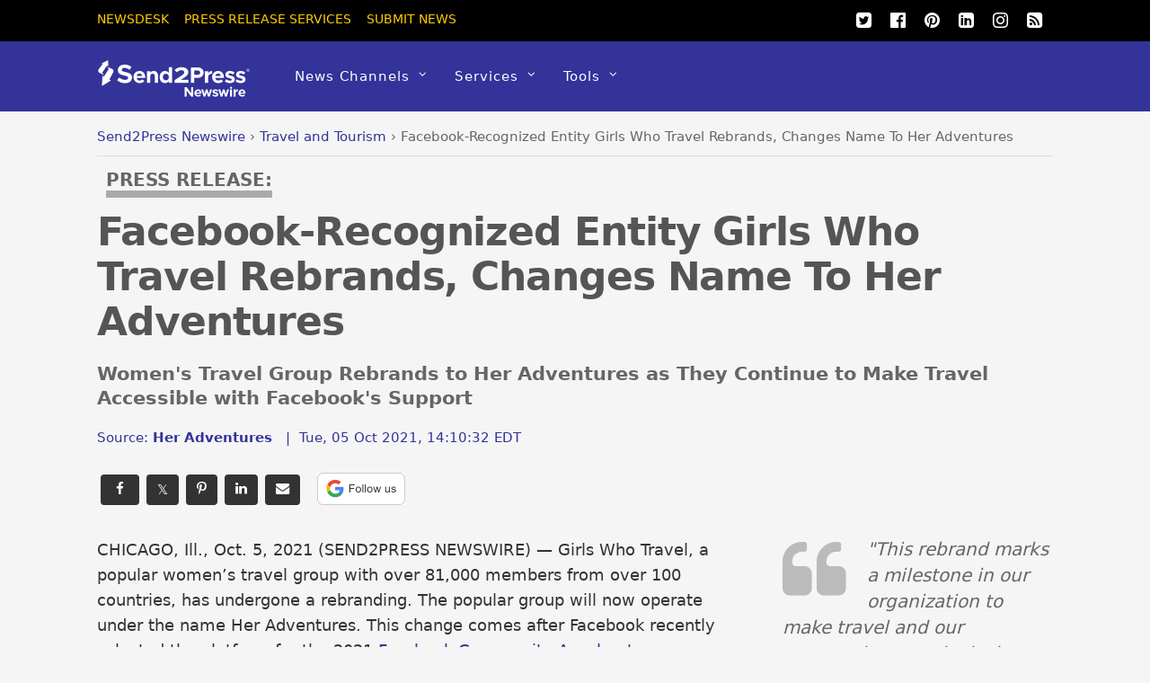

--- FILE ---
content_type: text/html; charset=UTF-8
request_url: https://www.send2press.com/wire/facebook-recognized-entity-girls-who-travel-rebrands-changes-name-to-her-adventures/
body_size: 17512
content:
<!DOCTYPE html>
<html lang="en-US">
<head>
<meta charset="UTF-8">
<script>(function(html){html.className=html.className.replace(/\bno-js\b/,'js');if(html.classList){html.classList.add('js');}else{html.className+=' js';}})(document.documentElement);</script><meta name='robots' content='index, follow, max-image-preview:large, max-snippet:-1, max-video-preview:-1'/>
<title>Facebook-Recognized Entity Girls Who Travel Rebrands, Changes Name To Her Adventures - Send2Press Newswire</title>
<meta name="description" content="CHICAGO, Ill., Oct. 5, 2021 (SEND2PRESS NEWSWIRE) -- Girls Who Travel, a popular women&#039;s travel group with over 81,000 members from over 100 countries, has undergone a rebranding. The popular group will now operate under the name Her Adventures. This change comes after Facebook recently selected the platform for the 2021 Facebook Community Accelerator Program. - News from Her Adventures, issued by Send2Press Newswire"/>
<link rel="canonical" href="https://www.send2press.com/wire/facebook-recognized-entity-girls-who-travel-rebrands-changes-name-to-her-adventures/"/>
<meta property="og:locale" content="en_US"/>
<meta property="og:type" content="article"/>
<meta property="og:title" content="Facebook-Recognized Entity Girls Who Travel Rebrands, Changes Name To Her Adventures"/>
<meta property="og:description" content="CHICAGO, Ill., Oct. 5, 2021 (SEND2PRESS NEWSWIRE) -- Girls Who Travel, a popular women&#039;s travel group with over 81,000 members from over 100 countries, has undergone a rebranding. The popular group will now operate under the name Her Adventures. This change comes after Facebook recently selected the platform for the 2021 Facebook Community Accelerator Program."/>
<meta property="og:url" content="https://www.send2press.com/wire/facebook-recognized-entity-girls-who-travel-rebrands-changes-name-to-her-adventures/"/>
<meta property="og:site_name" content="Send2Press Newswire"/>
<meta property="article:publisher" content="https://www.facebook.com/Send2PressNewswire"/>
<meta property="article:author" content="https://www.facebook.com/groups/girlswhotravelgroup"/>
<meta property="article:published_time" content="2021-10-05T18:10:32+00:00"/>
<meta property="og:image" content="https://www.send2press.com/wire/images/21-1005-her-adventures-696x522.jpg"/>
<meta property="og:image:width" content="696"/>
<meta property="og:image:height" content="522"/>
<meta property="og:image:type" content="image/jpeg"/>
<meta name="author" content="Her Adventures"/>
<meta name="twitter:card" content="summary_large_image"/>
<meta name="twitter:creator" content="@Her_Adventures_"/>
<meta name="twitter:site" content="@send2press"/>
<script type="application/ld+json" class="yoast-schema-graph">{"@context":"https://schema.org","@graph":[{"@type":"Article","@id":"https://www.send2press.com/wire/facebook-recognized-entity-girls-who-travel-rebrands-changes-name-to-her-adventures/#article","isPartOf":{"@id":"https://www.send2press.com/wire/facebook-recognized-entity-girls-who-travel-rebrands-changes-name-to-her-adventures/"},"author":{"name":"Her Adventures","@id":"https://www.send2press.com/wire/#/schema/person/f211640c7e357e1fd6bc7ebe185d5ec5"},"headline":"Facebook-Recognized Entity Girls Who Travel Rebrands, Changes Name To Her Adventures","datePublished":"2021-10-05T18:10:32+00:00","mainEntityOfPage":{"@id":"https://www.send2press.com/wire/facebook-recognized-entity-girls-who-travel-rebrands-changes-name-to-her-adventures/"},"wordCount":445,"image":{"@id":"https://www.send2press.com/wire/facebook-recognized-entity-girls-who-travel-rebrands-changes-name-to-her-adventures/#primaryimage"},"thumbnailUrl":"https://www.send2press.com/wire/images/21-1005-her-adventures-696x522.jpg","keywords":["Facebook Community Accelerator Program","Girls Who Travel","Women's Travel Group"],"articleSection":["Travel and Tourism","Advertising and Marketing","AP","Business","Chicago Business","General Editorial","Illinois Business","Womens Interest"],"inLanguage":"en-US","copyrightYear":"2021","copyrightHolder":{"@id":"https://www.send2press.com/wire/#organization"}},{"@type":"WebPage","@id":"https://www.send2press.com/wire/facebook-recognized-entity-girls-who-travel-rebrands-changes-name-to-her-adventures/","url":"https://www.send2press.com/wire/facebook-recognized-entity-girls-who-travel-rebrands-changes-name-to-her-adventures/","name":"Facebook-Recognized Entity Girls Who Travel Rebrands, Changes Name To Her Adventures - Send2Press Newswire","isPartOf":{"@id":"https://www.send2press.com/wire/#website"},"primaryImageOfPage":{"@id":"https://www.send2press.com/wire/facebook-recognized-entity-girls-who-travel-rebrands-changes-name-to-her-adventures/#primaryimage"},"image":{"@id":"https://www.send2press.com/wire/facebook-recognized-entity-girls-who-travel-rebrands-changes-name-to-her-adventures/#primaryimage"},"thumbnailUrl":"https://www.send2press.com/wire/images/21-1005-her-adventures-696x522.jpg","datePublished":"2021-10-05T18:10:32+00:00","author":{"@id":"https://www.send2press.com/wire/#/schema/person/f211640c7e357e1fd6bc7ebe185d5ec5"},"description":"CHICAGO, Ill., Oct. 5, 2021 (SEND2PRESS NEWSWIRE) -- Girls Who Travel, a popular women's travel group with over 81,000 members from over 100 countries, has undergone a rebranding. The popular group will now operate under the name Her Adventures. This change comes after Facebook recently selected the platform for the 2021 Facebook Community Accelerator Program. - News from Her Adventures, issued by Send2Press Newswire","breadcrumb":{"@id":"https://www.send2press.com/wire/facebook-recognized-entity-girls-who-travel-rebrands-changes-name-to-her-adventures/#breadcrumb"},"inLanguage":"en-US","potentialAction":[{"@type":"ReadAction","target":["https://www.send2press.com/wire/facebook-recognized-entity-girls-who-travel-rebrands-changes-name-to-her-adventures/"]}]},{"@type":"ImageObject","inLanguage":"en-US","@id":"https://www.send2press.com/wire/facebook-recognized-entity-girls-who-travel-rebrands-changes-name-to-her-adventures/#primaryimage","url":"https://www.send2press.com/wire/images/21-1005-her-adventures-696x522.jpg","contentUrl":"https://www.send2press.com/wire/images/21-1005-her-adventures-696x522.jpg","width":696,"height":522,"caption":"Her Adventures logo"},{"@type":"BreadcrumbList","@id":"https://www.send2press.com/wire/facebook-recognized-entity-girls-who-travel-rebrands-changes-name-to-her-adventures/#breadcrumb","itemListElement":[{"@type":"ListItem","position":1,"name":"Newswire","item":"https://www.send2press.com/wire/"},{"@type":"ListItem","position":2,"name":"U.S. Business","item":"https://www.send2press.com/wire/us-news/"},{"@type":"ListItem","position":3,"name":"Illinois Business","item":"https://www.send2press.com/wire/us-news/illinois-news/"},{"@type":"ListItem","position":4,"name":"Chicago Business","item":"https://www.send2press.com/wire/us-news/illinois-news/chicago-news/"},{"@type":"ListItem","position":5,"name":"Facebook-Recognized Entity Girls Who Travel Rebrands, Changes Name To Her Adventures"}]},{"@type":"WebSite","@id":"https://www.send2press.com/wire/#website","url":"https://www.send2press.com/wire/","name":"Send2Press Newswire","description":"Press Release Distribution from Send2Press","alternateName":"Send2Press","potentialAction":[{"@type":"SearchAction","target":{"@type":"EntryPoint","urlTemplate":"https://www.send2press.com/wire/?s={search_term_string}"},"query-input":{"@type":"PropertyValueSpecification","valueRequired":true,"valueName":"search_term_string"}}],"inLanguage":"en-US"},{"@type":"Person","@id":"https://www.send2press.com/wire/#/schema/person/f211640c7e357e1fd6bc7ebe185d5ec5","name":"Her Adventures","image":{"@type":"ImageObject","inLanguage":"en-US","@id":"https://www.send2press.com/wire/#/schema/person/image/","url":"https://secure.gravatar.com/avatar/ac2000641f174361ad808c4fa1923a33f8cb5b79bb03f1b70990c7e88c6044df?s=96&d=blank&r=g","contentUrl":"https://secure.gravatar.com/avatar/ac2000641f174361ad808c4fa1923a33f8cb5b79bb03f1b70990c7e88c6044df?s=96&d=blank&r=g","caption":"Her Adventures"},"description":"Her Adventures LLC is an international media company seeking to radically redefine travel to be an inclusive, sustainable, and empowering experience. The company strives to achieve this by providing curated content that gives all women the resources they need to explore the world regardless of access, ability, or privilege.","sameAs":["https://heradventures.com/","https://www.facebook.com/groups/girlswhotravelgroup","https://x.com/Her_Adventures_"],"url":"https://www.send2press.com/wire/profile/her-adventures/"}]}</script>
<style id='wp-img-auto-sizes-contain-inline-css' type='text/css'>
img:is([sizes=auto i],[sizes^="auto," i]){contain-intrinsic-size:3000px 1500px}
/*# sourceURL=wp-img-auto-sizes-contain-inline-css */
</style>
<style id='classic-theme-styles-inline-css' type='text/css'>
/*! This file is auto-generated */
.wp-block-button__link{color:#fff;background-color:#32373c;border-radius:9999px;box-shadow:none;text-decoration:none;padding:calc(.667em + 2px) calc(1.333em + 2px);font-size:1.125em}.wp-block-file__button{background:#32373c;color:#fff;text-decoration:none}
/*# sourceURL=/wp-includes/css/classic-themes.min.css */
</style>
<script type="text/javascript" src="https://www.send2press.com/wire/assets/themes/s2p/js/jquery-3.5.1.min.js" id="jquery-js"></script>
<script type="text/javascript" src="https://www.send2press.com/wire/assets/themes/s2p/js/jquery-migrate-1.4.1.min.js" id="jquery-migrate-js"></script>
<link rel="https://api.w.org/" href="https://www.send2press.com/wire/wp-json/"/><link rel="alternate" title="JSON" type="application/json" href="https://www.send2press.com/wire/wp-json/wp/v2/posts/75668"/>
<link rel='shortlink' href='https://i.send2press.com/lI5Wp'/>
<meta name="keywords" content="Girls Who Travel, women's travel group, Her Adventures, Facebook Community Accelerator Program"/>
<link href="https://i.send2press.com/lI5Wp" rel="shortlink">
<!--[if lt IE 9]>
<script src="https://www.send2press.com/wire/assets/themes/s2p/js/respond.js"></script>
<![endif]-->
<!--[if lt IE 9]>
<script src="https://html5shim.googlecode.com/svn/trunk/html5.js"></script>
<![endif]-->
<meta name="viewport" content="width=device-width, initial-scale=1, maximum-scale=5, minimum-scale=1">
<!--[if lt IE 9]>
<script src="https://s3.amazonaws.com/nwapi/nwmatcher/nwmatcher-1.2.5-min.js"></script>
<script type="text/javascript" src="https://cdnjs.cloudflare.com/ajax/libs/selectivizr/1.0.2/selectivizr-min.js"></script>
<![endif]-->
<link rel="alternate" type="application/rss+xml" title="RSS 2.0" href="https://www.send2press.com/wire/feed/"/><link rel="alternate" type="application/rss+xml" title="RSS 2.0 Alternate Clean Feed" href="https://www.send2press.com/wire/xmlcleanpic/">
<meta name="author" content="Her Adventures"/>
<meta name="publisher" content="Send2Press Newswire"/>
<meta name="rating" content="General"/>
<meta name="copyright" content="Copyright 2000-2026 Send2Press, a service of Neotrope - All Rights Reserved."/>
<meta name="wot-verification" content="90512c9e3b3bb83d51d0"/>
<link rel="preload" href="/wire/images/21-1005-her-adventures-696x522.jpg" as="image">
<link rel="preload" href="/wire/assets/themes/fa/fonts/fontawesomer-webfont.woff2" as="font" type="font/woff2" crossorigin>
<style>li,p,ul{padding:0}body,h1,h4{font-family:'system-ui','Segoe UI',Frutiger,'Frutiger Linotype','Helvetica Neue','Dejavu Sans',Arial,arial,sans-serif;font-weight:400}#body,img{max-width:100%}#headerwrap,button{background-color:#339}#top-nav a,button{text-transform:uppercase}#main-nav ul a,#site-logo,body,h1,h4{font-weight:400}#main-nav ul a,#main-nav ul li{background-image:none;background-position:initial initial;background-repeat:initial initial}#body,#content,#header,#headerwrap,#layout,#main-nav,#pagewrap,#sidebar,.pagewidth,.post,.widget,img{box-sizing:border-box}#main-nav a,#site-logo a,#top-nav a,.social-widget a,.widget .social-links a,.widget li a,a{text-decoration:none}.btn-block,.header-widget,.s2p-center{text-align:center}#site-logo,.fa,body{font-style:normal;font-variant:normal}a,body,br,button,div,em,form,h1,h4,html,i,img,li,p,span,strong,ul{margin:0;padding:0}img{border:0;height:auto}article,aside,header,nav{display:block}html{-webkit-font-smoothing:antialiased}body{font-size:.95em;line-height:1.75em;color:#666;word-wrap:break-word;background-color:#f5f5f5}a{color:#339}p{margin:0 0 1.2em}ul{margin:1em 0 1.4em 24px}li{margin:0 0 .5em}h1,h4{line-height:1.5em;margin:20px 0 .4em;color:#000;word-wrap:normal}h1{font-size:2em}h4{font-size:1.2em}button,input,select{font-size:100%;font-family:inherit}#header,#main-nav .has-mega-column>.sub-menu>.columns-sub-item>a,#main-nav a,#main-nav ul li a,#site-logo,button{font-family:'system-ui','Segoe UI',Frutiger,'Frutiger Linotype','Helvetica Neue','Dejavu Sans',Arial,arial,sans-serif}button{color:#fff;border:none;padding:7px 20px;letter-spacing:.2em;font-size:.7em;-webkit-appearance:none;border-radius:.3em}.pagewidth{width:1064px;margin:0 auto}#body{margin:0 auto;padding:0 0 40px}#contentwrap,#sidebar{padding-top:2%}#contentwrap{width:67.64%;float:left}#sidebar{width:28.28%;float:right}#header{text-transform:none;position:relative;z-index:100}#header .hgroup{float:left;margin:14px 20px 0 0}#site-logo{padding:0;margin:5px 0 0;font-size:2em;line-height:1.1em}#site-logo a{color:#fff;letter-spacing:2px}.header-widget{margin:45px auto}#headerwrap .social-widget{float:right}#main-nav li,#top-nav li{float:left;position:relative;list-style:none}.social-widget a{color:#fff;font-size:1.25em}.social-widget .widget{zoom:1;padding:0}.social-widget ul li{padding:0;margin:0 2px;display:inline-block;zoom:1;clear:none;line-height:100%;border:none!important}.social-widget div.rss{display:inline-block;padding:4px}.social-widget div.rss a{color:#fc0;font-size:1.25em;line-height:1em}.social-widget .icon-rss::before{content:'\f09e';font-style:normal}#nav-bar{background-color:#000;width:100%;padding:5px 0;min-height:28px;position:relative}#menu-icon-top{display:none;top:10px;z-index:12}#top-nav{margin:3px 0 0;position:relative;z-index:99999}#top-nav li{margin:0 10px 0 0;padding:0}#top-nav a{margin-right:7px;color:#fc0;font-size:.9em}#main-nav{margin:0;padding:0}#main-nav li{margin:0;padding:0;color:#fff}#main-nav a{color:#fff;display:inline-block;padding:26px 15px;border-bottom-style:none;letter-spacing:1px;-webkit-font-smoothing:subpixel-antialiased}#main-nav .has-sub-menu>a::after{content:'\f107';text-transform:none;font-size:.875em;margin-left:10px;position:relative;top:-2px;line-height:0}#main-nav ul .has-sub-menu>a::after{content:'\f105';position:absolute;top:50%;right:10px}#main-nav ul a{font-size:100%;line-height:140%;text-transform:none;padding:10px;margin:0;display:block;width:160px;border:none;text-shadow:none;box-shadow:none;position:relative;border-radius:0}#main-nav ul li:not(.themify-widget-menu)>ul,#main-nav>li>ul{margin:0;list-style:none;position:absolute;background-color:#5b5bad;border:5px solid #5b5bad;z-index:100;display:none}#main-nav ul li{padding:0;margin:0;float:none}#main-nav ul li a{color:#fff;font-size:.95em;letter-spacing:0}#main-nav ul li:not(.themify-widget-menu)>ul{left:100%;top:-2px}#main-nav ul ul a{color:#fff!important;background-color:#5b5bad!important}#main-nav .has-mega-column,#main-nav .has-mega-column ul{position:static}#main-nav .has-mega-column>.sub-menu{margin:0;list-style:none;position:absolute;background-color:#fff;border:5px solid #5b5bad;z-index:100;width:99%;left:0;display:none;padding:2.5% 3% 3%;max-width:93%}#main-nav .has-mega-column>.sub-menu a{padding:.5em 0;width:100%;background-image:none!important;color:#339!important;background-position:initial initial!important;background-repeat:initial initial!important}#main-nav .has-mega-column>.sub-menu>.columns-sub-item>a{font-size:1em;margin:0 0 10px;color:#000!important}.post,.single-post .post{margin-bottom:50px}.post-meta,.widgettitle{font-family:'system-ui','Segoe UI',Frutiger,'Frutiger Linotype','Helvetica Neue','Dejavu Sans',Arial,arial,sans-serif;color:#339}#main-nav .has-mega-column>.sub-menu>.columns-sub-item>a::after{display:none}#main-nav .has-mega-column>.sub-menu>li{width:18%;float:left;margin-left:2.5%}#main-nav .has-mega-column>.sub-menu>li:first-child{margin-left:0}#main-nav .has-mega-column>.sub-menu>li>ul{background-image:none;border:none;display:block;position:static;background-position:initial initial;background-repeat:initial initial}#menu-icon{display:none;z-index:12}.post-content{min-width:120px;overflow:hidden}.post-title{margin:0 0 .6em;padding:0;font-family:'system-ui','Segoe UI',Frutiger,'Frutiger Linotype','Helvetica Neue','Dejavu Sans',Arial,arial,sans-serif}.single .post-title{margin:10px 0 20px}.post-meta{margin:0 0 .6em;font-size:.9em}.post-meta .author-name,.post-meta .post-date{padding:0;margin:0;display:inline-block}.widget{margin:0 0 30px;word-wrap:break-word}.widgettitle{margin:0 0 12px;padding:18px 0 0;font-size:1.2em;font-weight:700;letter-spacing:normal;border-top-width:1px;border-top-color:#ccc;border-top-style:solid}.widget ul{margin:0;padding:0}.widget li{margin:0;padding:.4em 0;list-style:none;clear:both}img.alignnone{margin-bottom:15px}#main-nav .has-sub-menu>a::after,#main-nav ul .has-sub-menu>a::after,.social-widget .icon-rss::before,.social-widget li a::after{font-family:fontawesomer}#body::after,#content::after,#main-nav::after,.clearfix::after,.widget li::after{visibility:hidden;display:block;font-size:0;content:' ';clear:both;height:0}#body,#content,#main-nav,.clearfix,.widget li{display:block;zoom:1}.social-widget .widget{display:inline-block;margin:0 2px 0 0}.social-widget ul{padding:0;display:inline;margin:6px 0 0!important}.social-links.horizontal li{display:inline-block;margin:0 5px 5px 0;padding:0;list-style:none;border:none}.widget .social-links{padding:0;line-height:1em}.widget .social-link-item{margin:0 2px 2px 0;padding:0;list-style:none}.social-links li i{line-height:1em;padding:6px;width:20px;height:20px;text-align:center;vertical-align:middle;display:inline-block;border-radius:100%}
.btn-facebook,.btn-googleplus,.btn-instapaper,.btn-linkedin,.btn-pinterest,.btn-twitter{background-position:initial initial;background-repeat:initial initial;border-radius:4px}.social-links .icon-medium i{font-size:20px;padding:4px;width:20px;height:20px}#contentwrap{padding-top:12px}.article-padd{padding-right:20px}.s2pmute{color:#888}.s2pmutee{color:#888}.s2ppullquo{font-size:20px;line-height:28px;color:#999}.s2p-toparticle{margin-bottom:-40px}.s2p-breadcrumbs{margin-top:-30px;padding-bottom:8px;border-bottom-style:solid;border-bottom-width:1px;border-bottom-color:#ddd;margin-bottom:14px;white-space:nowrap;overflow:hidden;text-overflow:ellipsis}.btn-instapaper,.btn-instapaper:link,.btn-linkedin,.btn-linkedin:link{border-bottom-style:none}
.s2p-breadcrumbs a:link{color:#339}.s2p-posttitle{color:#555;font-size:44px;line-height:50px;letter-spacing:-.025em;font-weight:700}.s2p-postmeta{padding-top:8px;margin-bottom:18px;font-size:15px}.entry-content-single{color:#333;font-size:18px;line-height:28px;font-family:'system-ui','Segoe UI',Frutiger,'Frutiger Linotype','Dejavu Sans','Helvetica Neue',Arial,arial,sans-serif;padding-top:10px;font-weight:400}.s2p-socials-top{padding-top:14px;padding-bottom:10px;width:100%}.btn-facebook,.btn-facebook:link,.btn-googleplus,.btn-instapaper,.btn-instapaper:link,.btn-linkedin,.btn-linkedin:link,.btn-pinterest,.btn-pinterest:link,.btn-twitter,.btn-twitter:link{color:#0;margin:4px;padding:4px 12px}.btn-block{display:inline-block}.btn-twitter{background-color:#00acee}.btn-facebook{background-color:#333}.btn-googleplus{background-color:#e93f2e}.btn-googleplus:link{color:#fff;margin:4px;padding:4px 12px}.btn-linkedin{background-color:#0e76a8}.btn-instapaper{background-color:#666}.btn-pinterest{background-color:#ba3225}@media screen and (max-width:1104px){#pagewrap{max-width:100%}.pagewidth{max-width:94%}}@media screen and (max-width:600px){.s2p-breadcrumbs,.s2p-phonehide{display:none}.s2p-posttitle{font-size:28px;line-height:28px;letter-spacing:-.02em;font-weight:700}.article-padd{padding:0 10px}#content,#contentwrap,.sidebar1 #sidebar{width:100%!important;float:none!important;clear:both!important;margin-left:0!important;margin-right:0!important}#headerwrap #main-nav,#headerwrap #site-logo{position:static;float:none;clear:both}#header{height:auto!important}.header-widget{margin:30px auto 10px}#site-logo{padding:10px 0;margin:0;font-size:1.5em}#menu-icon,#menu-icon-top{position:absolute}#menu-icon{display:block;color:#7f7f7f;text-decoration:none;top:6px;right:0;font-size:1.5em;background-color:#fff;padding:2px 6px 5px;border-radius:5px}#headerwrap #main-nav,#headerwrap #top-nav{overflow-y:scroll;max-height:95%}#headerwrap #main-nav{position:static;padding:15px;height:auto}#headerwrap #main-nav li{float:none;display:block;padding:0;margin:0}#headerwrap #main-nav ul ul a{background-image:none;color:#fff;background-position:initial initial;background-repeat:initial initial}#headerwrap #main-nav ul li,#headerwrap #main-nav ul::after,#headerwrap #main-nav ul::before,#headerwrap #main-nav>li:first-child,#headerwrap #main-nav>li:last-child>a{border:none}#headerwrap #main-nav a,#headerwrap #main-nav ul a,#headerwrap #main-nav>li:last-child>a{width:auto;display:block;border:none;padding:7px 0;color:#fff}#headerwrap #main-nav .has-mega-column>ul.sub-menu,#headerwrap #main-nav ul{position:static;background-image:none;padding:0 0 0 20px;border:none;background-position:initial initial;background-repeat:initial initial}#headerwrap #main-nav .has-mega-column a,#menu-icon-top{color:#fff!important}#headerwrap #main-nav ul{display:block;margin:0;text-align:left;overflow:hidden}#headerwrap #main-nav .has-mega-column>ul.sub-menu,#headerwrap #main-nav ul li a{background-image:none;background-position:initial initial;background-repeat:initial initial}#headerwrap #main-nav .has-sub-menu>a::after{display:none}#headerwrap #main-nav .has-mega-column>ul.sub-menu{display:block;width:auto;max-height:none}#headerwrap #main-nav .has-mega-column>ul.sub-menu>li{width:100%;float:none;margin-left:0}.sidemenu{height:100%;width:250px;padding:0 0 0 10px;background-color:#5b5bad;display:block;position:fixed;top:0;z-index:111}#headerwrap #mobile-menu{right:-260px}#headerwrap #top-nav-mobile-menu{left:-260px}#menu-icon-top{font-size:1.25em;text-decoration:none;display:block;left:10px;padding:0 10px}#nav-bar .social-widget{margin-bottom:0}#top-nav{margin:0;max-height:95%}#top-nav li{float:none}#top-nav a{font-size:.875em;font-family:'Open Sans',sans-serif;display:block;padding:7px 0}}@media screen and (max-width:680px){#site-logo{text-align:left;padding-right:30px;width:auto}.social-widget{float:none;margin-bottom:10px;overflow:hidden;padding:0;position:static!important}.post{width:100%!important;margin-left:0!important;float:none!important}.post-title{font-size:1.25em}.s2p-posttitle{font-size:28px;line-height:28px;letter-spacing:-.02em;font-weight:700}}@media screen and (min-width:781px){#main-nav{display:block!important}}@font-face{font-family:fontawesomer;src:url(/wire/assets/themes/fa/fonts/fontawesomer-webfont.eot?) format(embedded-opentype),url(/wire/assets/themes/fa/fonts/fontawesomer-webfont.woff2) format(woff2),url(/wire/assets/themes/fa/fonts/fontawesomer-webfont.woff) format(woff),url(/wire/assets/themes/fa/fonts/fontawesomer-webfont.ttf) format(truetype),url(/wire/assets/themes/fa/fonts/fontawesomer-webfont.svg) format(svg);font-weight:400;font-style:normal;font-display:swap;}.fa{display:inline-block;font-weight:400;line-height:1;font-family:fontawesomer;font-size:inherit;text-rendering:auto;-webkit-font-smoothing:antialiased}.fa-5x{font-size:5em}.fa-pull-left{float:left}.fa.fa-pull-left{margin-right:.3em}.fa-search::before{content:'\f002'}.fa-print::before{content:'\f02f'}.fa-twitter-square::before{content:'\f081'}.fa-linkedin-square::before{content:'\f08c'}.fa-twitter::before{content:'\f099'}.fa-facebook::before{content:'\f09a'}.fa-list-ul::before{content:'\f0ca'}.fa-pinterest::before{content:'\f0d2'}.fa-google-plus-square::before{content:'\f0d4'}.fa-google-plus::before{content:'\f0d5'}.fa-envelope::before{content:'\f0e0'}.fa-quote-left::before{content:'\f10d'}.fa-stumbleupon-circle::before{content:'\f1a3'}.fa-language::before{content:'\f1ab'}.fa-facebook-official::before{content:'\f230'}.fa-pinterest-p::before{content:'\f231'}.pixydust{float:left;margin-right:15px;margin-bottom:20px;}
.widgettitle2{margin:0 0 12px;padding:18px 0 0;font-size:1.2em;font-weight:700;letter-spacing:normal;border-top-width:1px;border-top-color:#ccc;border-top-style:solid;color:#333;}.fs16{font-size:16px;line-height:24px;font-weight:500;}
.whatsapp-green{color:#34af23}.s2prelated{list-style:none;margin:0;padding-left:0px;padding-top:8px}.s2prelated li{padding-bottom:5px;margin-bottom:13px;font-size:16px;font-weight:400}
table{border-spacing:0;width:100%;border-bottom:2px solid #AAA;background-color:#fff;}
td{text-align:left;padding:8px;font-size:13px;}tr:nth-child(even){background-color:#e2e2e2}
th{text-align:left;padding:8px;font-size:14px;font-weight:700}thead{background-color:#dedede}
.tr-line{border-bottom:2px solid #AAA;}.th-ll{border-left:2px solid #AAA;} div.entry-content-single p a {color:#333399;text-decoration:none;border-bottom:1px solid #CBCBCB;} div.entry-content-single p a:active {color:#3333cc;text-decoration:none;border-bottom:1px solid #CBCBCB;} div.entry-content-single p a:visited {color:#3333cc;text-decoration:none;border-bottom:1px solid #CBCBCB;} div.entry-content-single p a:hover {color:#cc3333;text-decoration:none;border-bottom:1px solid #cc3333;} div.entry-content-single li a {color:#333399;text-decoration:none;border-bottom:1px solid #CBCBCB;} div.entry-content-single li a:active {color:#333399;text-decoration:none;border-bottom:1px solid #CBCBCB;} div.entry-content-single li a:visited {color:#333399;text-decoration:none;border-bottom:1px solid #CBCBCB;} div.entry-content-single li a:hover {color:#993333;text-decoration:none;border-bottom:1px solid #993333;} twitter-timeline{width:100%} twitter-timeline a {width:100%} #twitter-widget-0 {width:100% !important;}
.serif{font-family:Georgia,serif;font-weight:normal}.press-release-top{font-weight:800;color:#666;font-size:1.3em;}.press-release-top{border-bottom:8px solid #AAA;}.noticed{padding:20px;border:1px solid;font-size:15px;}
.form21{border-color:#333;font-color:#000;}
.author-name{text-transform: none; !important;}
.googbutton{margin-bottom:-12px;}.googbutton2{margin-right:16px;margin-top:8px;}
.googbutton22{padding:10px;border-top:2px solid #AAA;margin-top:18px;}
</style>
<style id='global-styles-inline-css' type='text/css'>
:root{--wp--preset--aspect-ratio--square: 1;--wp--preset--aspect-ratio--4-3: 4/3;--wp--preset--aspect-ratio--3-4: 3/4;--wp--preset--aspect-ratio--3-2: 3/2;--wp--preset--aspect-ratio--2-3: 2/3;--wp--preset--aspect-ratio--16-9: 16/9;--wp--preset--aspect-ratio--9-16: 9/16;--wp--preset--color--black: #000000;--wp--preset--color--cyan-bluish-gray: #abb8c3;--wp--preset--color--white: #ffffff;--wp--preset--color--pale-pink: #f78da7;--wp--preset--color--vivid-red: #cf2e2e;--wp--preset--color--luminous-vivid-orange: #ff6900;--wp--preset--color--luminous-vivid-amber: #fcb900;--wp--preset--color--light-green-cyan: #7bdcb5;--wp--preset--color--vivid-green-cyan: #00d084;--wp--preset--color--pale-cyan-blue: #8ed1fc;--wp--preset--color--vivid-cyan-blue: #0693e3;--wp--preset--color--vivid-purple: #9b51e0;--wp--preset--gradient--vivid-cyan-blue-to-vivid-purple: linear-gradient(135deg,rgb(6,147,227) 0%,rgb(155,81,224) 100%);--wp--preset--gradient--light-green-cyan-to-vivid-green-cyan: linear-gradient(135deg,rgb(122,220,180) 0%,rgb(0,208,130) 100%);--wp--preset--gradient--luminous-vivid-amber-to-luminous-vivid-orange: linear-gradient(135deg,rgb(252,185,0) 0%,rgb(255,105,0) 100%);--wp--preset--gradient--luminous-vivid-orange-to-vivid-red: linear-gradient(135deg,rgb(255,105,0) 0%,rgb(207,46,46) 100%);--wp--preset--gradient--very-light-gray-to-cyan-bluish-gray: linear-gradient(135deg,rgb(238,238,238) 0%,rgb(169,184,195) 100%);--wp--preset--gradient--cool-to-warm-spectrum: linear-gradient(135deg,rgb(74,234,220) 0%,rgb(151,120,209) 20%,rgb(207,42,186) 40%,rgb(238,44,130) 60%,rgb(251,105,98) 80%,rgb(254,248,76) 100%);--wp--preset--gradient--blush-light-purple: linear-gradient(135deg,rgb(255,206,236) 0%,rgb(152,150,240) 100%);--wp--preset--gradient--blush-bordeaux: linear-gradient(135deg,rgb(254,205,165) 0%,rgb(254,45,45) 50%,rgb(107,0,62) 100%);--wp--preset--gradient--luminous-dusk: linear-gradient(135deg,rgb(255,203,112) 0%,rgb(199,81,192) 50%,rgb(65,88,208) 100%);--wp--preset--gradient--pale-ocean: linear-gradient(135deg,rgb(255,245,203) 0%,rgb(182,227,212) 50%,rgb(51,167,181) 100%);--wp--preset--gradient--electric-grass: linear-gradient(135deg,rgb(202,248,128) 0%,rgb(113,206,126) 100%);--wp--preset--gradient--midnight: linear-gradient(135deg,rgb(2,3,129) 0%,rgb(40,116,252) 100%);--wp--preset--font-size--small: 13px;--wp--preset--font-size--medium: 20px;--wp--preset--font-size--large: 36px;--wp--preset--font-size--x-large: 42px;--wp--preset--spacing--20: 0.44rem;--wp--preset--spacing--30: 0.67rem;--wp--preset--spacing--40: 1rem;--wp--preset--spacing--50: 1.5rem;--wp--preset--spacing--60: 2.25rem;--wp--preset--spacing--70: 3.38rem;--wp--preset--spacing--80: 5.06rem;--wp--preset--shadow--natural: 6px 6px 9px rgba(0, 0, 0, 0.2);--wp--preset--shadow--deep: 12px 12px 50px rgba(0, 0, 0, 0.4);--wp--preset--shadow--sharp: 6px 6px 0px rgba(0, 0, 0, 0.2);--wp--preset--shadow--outlined: 6px 6px 0px -3px rgb(255, 255, 255), 6px 6px rgb(0, 0, 0);--wp--preset--shadow--crisp: 6px 6px 0px rgb(0, 0, 0);}:where(.is-layout-flex){gap: 0.5em;}:where(.is-layout-grid){gap: 0.5em;}body .is-layout-flex{display: flex;}.is-layout-flex{flex-wrap: wrap;align-items: center;}.is-layout-flex > :is(*, div){margin: 0;}body .is-layout-grid{display: grid;}.is-layout-grid > :is(*, div){margin: 0;}:where(.wp-block-columns.is-layout-flex){gap: 2em;}:where(.wp-block-columns.is-layout-grid){gap: 2em;}:where(.wp-block-post-template.is-layout-flex){gap: 1.25em;}:where(.wp-block-post-template.is-layout-grid){gap: 1.25em;}.has-black-color{color: var(--wp--preset--color--black) !important;}.has-cyan-bluish-gray-color{color: var(--wp--preset--color--cyan-bluish-gray) !important;}.has-white-color{color: var(--wp--preset--color--white) !important;}.has-pale-pink-color{color: var(--wp--preset--color--pale-pink) !important;}.has-vivid-red-color{color: var(--wp--preset--color--vivid-red) !important;}.has-luminous-vivid-orange-color{color: var(--wp--preset--color--luminous-vivid-orange) !important;}.has-luminous-vivid-amber-color{color: var(--wp--preset--color--luminous-vivid-amber) !important;}.has-light-green-cyan-color{color: var(--wp--preset--color--light-green-cyan) !important;}.has-vivid-green-cyan-color{color: var(--wp--preset--color--vivid-green-cyan) !important;}.has-pale-cyan-blue-color{color: var(--wp--preset--color--pale-cyan-blue) !important;}.has-vivid-cyan-blue-color{color: var(--wp--preset--color--vivid-cyan-blue) !important;}.has-vivid-purple-color{color: var(--wp--preset--color--vivid-purple) !important;}.has-black-background-color{background-color: var(--wp--preset--color--black) !important;}.has-cyan-bluish-gray-background-color{background-color: var(--wp--preset--color--cyan-bluish-gray) !important;}.has-white-background-color{background-color: var(--wp--preset--color--white) !important;}.has-pale-pink-background-color{background-color: var(--wp--preset--color--pale-pink) !important;}.has-vivid-red-background-color{background-color: var(--wp--preset--color--vivid-red) !important;}.has-luminous-vivid-orange-background-color{background-color: var(--wp--preset--color--luminous-vivid-orange) !important;}.has-luminous-vivid-amber-background-color{background-color: var(--wp--preset--color--luminous-vivid-amber) !important;}.has-light-green-cyan-background-color{background-color: var(--wp--preset--color--light-green-cyan) !important;}.has-vivid-green-cyan-background-color{background-color: var(--wp--preset--color--vivid-green-cyan) !important;}.has-pale-cyan-blue-background-color{background-color: var(--wp--preset--color--pale-cyan-blue) !important;}.has-vivid-cyan-blue-background-color{background-color: var(--wp--preset--color--vivid-cyan-blue) !important;}.has-vivid-purple-background-color{background-color: var(--wp--preset--color--vivid-purple) !important;}.has-black-border-color{border-color: var(--wp--preset--color--black) !important;}.has-cyan-bluish-gray-border-color{border-color: var(--wp--preset--color--cyan-bluish-gray) !important;}.has-white-border-color{border-color: var(--wp--preset--color--white) !important;}.has-pale-pink-border-color{border-color: var(--wp--preset--color--pale-pink) !important;}.has-vivid-red-border-color{border-color: var(--wp--preset--color--vivid-red) !important;}.has-luminous-vivid-orange-border-color{border-color: var(--wp--preset--color--luminous-vivid-orange) !important;}.has-luminous-vivid-amber-border-color{border-color: var(--wp--preset--color--luminous-vivid-amber) !important;}.has-light-green-cyan-border-color{border-color: var(--wp--preset--color--light-green-cyan) !important;}.has-vivid-green-cyan-border-color{border-color: var(--wp--preset--color--vivid-green-cyan) !important;}.has-pale-cyan-blue-border-color{border-color: var(--wp--preset--color--pale-cyan-blue) !important;}.has-vivid-cyan-blue-border-color{border-color: var(--wp--preset--color--vivid-cyan-blue) !important;}.has-vivid-purple-border-color{border-color: var(--wp--preset--color--vivid-purple) !important;}.has-vivid-cyan-blue-to-vivid-purple-gradient-background{background: var(--wp--preset--gradient--vivid-cyan-blue-to-vivid-purple) !important;}.has-light-green-cyan-to-vivid-green-cyan-gradient-background{background: var(--wp--preset--gradient--light-green-cyan-to-vivid-green-cyan) !important;}.has-luminous-vivid-amber-to-luminous-vivid-orange-gradient-background{background: var(--wp--preset--gradient--luminous-vivid-amber-to-luminous-vivid-orange) !important;}.has-luminous-vivid-orange-to-vivid-red-gradient-background{background: var(--wp--preset--gradient--luminous-vivid-orange-to-vivid-red) !important;}.has-very-light-gray-to-cyan-bluish-gray-gradient-background{background: var(--wp--preset--gradient--very-light-gray-to-cyan-bluish-gray) !important;}.has-cool-to-warm-spectrum-gradient-background{background: var(--wp--preset--gradient--cool-to-warm-spectrum) !important;}.has-blush-light-purple-gradient-background{background: var(--wp--preset--gradient--blush-light-purple) !important;}.has-blush-bordeaux-gradient-background{background: var(--wp--preset--gradient--blush-bordeaux) !important;}.has-luminous-dusk-gradient-background{background: var(--wp--preset--gradient--luminous-dusk) !important;}.has-pale-ocean-gradient-background{background: var(--wp--preset--gradient--pale-ocean) !important;}.has-electric-grass-gradient-background{background: var(--wp--preset--gradient--electric-grass) !important;}.has-midnight-gradient-background{background: var(--wp--preset--gradient--midnight) !important;}.has-small-font-size{font-size: var(--wp--preset--font-size--small) !important;}.has-medium-font-size{font-size: var(--wp--preset--font-size--medium) !important;}.has-large-font-size{font-size: var(--wp--preset--font-size--large) !important;}.has-x-large-font-size{font-size: var(--wp--preset--font-size--x-large) !important;}
/*# sourceURL=global-styles-inline-css */
</style>
</head>
<body class="wp-singular post-template-default single single-post postid-75668 single-format-standard wp-theme-s2p skin-default webkit not-ie default_width sidebar1 no-home no-touch">
<div id="pagewrap" class="hfeed site">
<div id="headerwrap">
<div id="nav-bar">
<div class="pagewidth clearfix">
<a id="menu-icon-top" href="#"><i class="fa fa-list-ul icon-list-ul"></i></a>
<nav id="top-nav-mobile-menu" class="sidemenu sidemenu-off" role="navigation">
<ul id="top-nav" class="top-nav"><li id="menu-item-44" class="menu-item menu-item-type-custom menu-item-object-custom menu-item-home menu-item-44"><a href="https://www.send2press.com/wire" title="Newswire Main Page">Newsdesk</a></li>
<li id="menu-item-25" class="menu-item menu-item-type-custom menu-item-object-custom menu-item-25"><a href="https://www.send2press.com/services/">Press Release Services</a></li>
<li id="menu-item-187" class="menu-item menu-item-type-custom menu-item-object-custom menu-item-187"><a href="https://www.send2press.com/services/press-release-distribution.shtml" title="Submit Press Release">Submit News</a></li>
</ul> </nav>
<div class="social-widget">
<div id="themify-social-links-2" class="widget themify-social-links"><ul class="social-links horizontal">
<li class="social-link-item x font-icon icon-medium">
<a href="https://x.com/send2press" title="X"><i class="fa fa-twitter-square"></i> </a>
</li>
<li class="social-link-item facebook font-icon icon-medium">
<a href="https://www.facebook.com/Send2PressNewswire" title="Facebook"><i class="fa fa-facebook-official"></i> </a>
</li>
<li class="social-link-item pinterest font-icon icon-medium">
<a href="https://www.pinterest.com/send2press/pins/" title="Pinterest"><i class="fa fa-pinterest"></i> </a>
</li>
<li class="social-link-item linkedin font-icon icon-medium">
<a href="https://www.linkedin.com/company/send2press" title="LinkedIn"><i class="fa fa-linkedin-square"></i> </a>
</li>
<li class="social-link-item instagram font-icon icon-medium">
<a href="https://www.instagram.com/send2press/" title="Instagram"><i class="fa fa-instagram" style="color: ##ffffff;"></i> </a>
</li>
<li class="social-link-item rss font-icon icon-medium">
<a href="https://www.send2press.com/wire/feed/" title="RSS"><i class="fa fa-rss-square" style="color: ##ffffff;"></i> </a>
</li>
</ul></div>
</div>
</div>
</div>
<header id="header" class="pagewidth clearfix" itemscope="itemscope" itemtype="https://schema.org/WPHeader">
<div class="hgroup"><div id="site-logo"><a href="https://www.send2press.com/" title="Send2Press Newswire - Press Release Services"><img src="https://www.send2press.com/wire/images/send2press-newswire-370x90.png" alt="Send2Press Newswire" title="Send2Press Newswire" width="185" height="45" loading="lazy"/><span style="display:none;">Send2Press Newswire - Press Release Services</span></a></div></div>
<a id="menu-icon" href="#"><i class="fa fa-list-ul icon-list-ul"></i></a>
<nav id="mobile-menu" class="sidemenu sidemenu-off" role="navigation" itemscope="itemscope" itemtype="https://schema.org/SiteNavigationElement">
<ul id="main-nav" class="main-nav"><li id='menu-item-7' class="menu-item menu-item-type-custom menu-item-object-custom menu-item-has-children has-sub-menu has-mega-column"><a title="PR News Channels" href="https://www.send2press.com/wire/news-channels/">News Channels</a>
<ul class="sub-menu">
<li id='menu-item-279' class="menu-item menu-item-type-taxonomy menu-item-object-category current-post-ancestor current-menu-parent current-post-parent menu-item-has-children columns-sub-item has-sub-menu"><a title="Business and Finance News" href="https://www.send2press.com/wire/business-news/">Business</a>
<ul class="sub-menu">
<li id='menu-item-897' class="menu-item menu-item-type-taxonomy menu-item-object-category current-post-ancestor current-menu-parent current-post-parent columns-sub-item"><a title="Advertising News" href="https://www.send2press.com/wire/advertising-marketing-news/">Advertising and Marketing</a> </li>
<li id='menu-item-889' class="menu-item menu-item-type-taxonomy menu-item-object-category columns-sub-item"><a title="Banking News" href="https://www.send2press.com/wire/finance-news/banking-news/">Banking</a> </li>
<li id='menu-item-885' class="menu-item menu-item-type-taxonomy menu-item-object-category columns-sub-item"><a title="Employment HR News" href="https://www.send2press.com/wire/business-news/employment-news/">Employment</a> </li>
<li id='menu-item-890' class="menu-item menu-item-type-taxonomy menu-item-object-category columns-sub-item"><a title="Insurance News" href="https://www.send2press.com/wire/finance-news/insurance-news/">Insurance</a> </li>
<li id='menu-item-895' class="menu-item menu-item-type-taxonomy menu-item-object-category columns-sub-item"><a title="Legal and Law News" href="https://www.send2press.com/wire/legal-and-law-news/">Legal &#038; Law</a> </li>
<li id='menu-item-888' class="menu-item menu-item-type-taxonomy menu-item-object-category columns-sub-item"><a title="Mortgage News" href="https://www.send2press.com/wire/finance-news/mortgage-news/">Mortgage</a> </li>
<li id='menu-item-892' class="menu-item menu-item-type-taxonomy menu-item-object-category columns-sub-item"><a title="Real Estate News" href="https://www.send2press.com/wire/real-estate-news/">Real Estate</a> </li>
</ul>
</li>
<li id='menu-item-281' class="menu-item menu-item-type-taxonomy menu-item-object-category menu-item-has-children columns-sub-item has-sub-menu"><a title="Lifestyle News" href="https://www.send2press.com/wire/entertainment-news/">Lifestyle</a>
<ul class="sub-menu">
<li id='menu-item-20741' class="menu-item menu-item-type-taxonomy menu-item-object-category columns-sub-item"><a href="https://www.send2press.com/wire/entertainment-news/">Entertainment</a> </li>
<li id='menu-item-896' class="menu-item menu-item-type-taxonomy menu-item-object-category current-post-ancestor current-menu-parent current-post-parent columns-sub-item"><a title="General Editorial News" href="https://www.send2press.com/wire/general-editorial-news/">General Editorial</a> </li>
<li id='menu-item-416' class="menu-item menu-item-type-taxonomy menu-item-object-category columns-sub-item"><a title="Health and Medical News" href="https://www.send2press.com/wire/health-medical-news/">Health &#038; Medical</a> </li>
<li id='menu-item-20748' class="menu-item menu-item-type-taxonomy menu-item-object-category columns-sub-item"><a href="https://www.send2press.com/wire/entertainment-news/movie-filmmaking-news/">Movies &#038; Filmmaking</a> </li>
<li id='menu-item-887' class="menu-item menu-item-type-taxonomy menu-item-object-category columns-sub-item"><a title="Music and Recording News" href="https://www.send2press.com/wire/entertainment-news/music-recording-news/">Music &#038; Recording</a> </li>
<li id='menu-item-886' class="menu-item menu-item-type-taxonomy menu-item-object-category columns-sub-item"><a title="Books and Publishing News" href="https://www.send2press.com/wire/entertainment-news/books-publishing-news/">Publishing</a> </li>
<li id='menu-item-893' class="menu-item menu-item-type-taxonomy menu-item-object-category columns-sub-item"><a title="Sports News" href="https://www.send2press.com/wire/sports-news/">Sports &#038; Activities</a> </li>
</ul>
</li>
<li id='menu-item-186' class="menu-item menu-item-type-custom menu-item-object-custom menu-item-has-children columns-sub-item has-sub-menu"><a title="Technology News" href="https://www.send2press.com/wire/technology-news/">Technology</a>
<ul class="sub-menu">
<li id='menu-item-20743' class="menu-item menu-item-type-taxonomy menu-item-object-category columns-sub-item"><a href="https://www.send2press.com/wire/technology-news/apple-news/">Apple and iOS</a> </li>
<li id='menu-item-20744' class="menu-item menu-item-type-taxonomy menu-item-object-category columns-sub-item"><a href="https://www.send2press.com/wire/technology-news/electronics-news/">Electronics</a> </li>
<li id='menu-item-894' class="menu-item menu-item-type-taxonomy menu-item-object-category columns-sub-item"><a title="Internet News" href="https://www.send2press.com/wire/technology-news/internet-news/">Internet</a> </li>
<li id='menu-item-20745' class="menu-item menu-item-type-taxonomy menu-item-object-category columns-sub-item"><a href="https://www.send2press.com/wire/technology-news/mobile-tech-news/">Mobile Technology</a> </li>
<li id='menu-item-20746' class="menu-item menu-item-type-taxonomy menu-item-object-category columns-sub-item"><a href="https://www.send2press.com/wire/technology-news/cloud-saas-news/">SaaS &#038; Cloud</a> </li>
<li id='menu-item-891' class="menu-item menu-item-type-taxonomy menu-item-object-category columns-sub-item"><a title="Software News" href="https://www.send2press.com/wire/technology-news/software-news/">Software</a> </li>
<li id='menu-item-20747' class="menu-item menu-item-type-taxonomy menu-item-object-category columns-sub-item"><a href="https://www.send2press.com/wire/technology-news/telecom-news/">Telecom</a> </li>
</ul>
</li>
<li id='menu-item-899' class="menu-item menu-item-type-custom menu-item-object-custom menu-item-has-children columns-sub-item has-sub-menu"><a href="#">Industry</a>
<ul class="sub-menu">
<li id='menu-item-903' class="menu-item menu-item-type-taxonomy menu-item-object-category columns-sub-item"><a href="https://www.send2press.com/wire/automotive-news/">Automotive and Motorsports</a> </li>
<li id='menu-item-900' class="menu-item menu-item-type-taxonomy menu-item-object-category columns-sub-item"><a title="Chemicals Plastics News" href="https://www.send2press.com/wire/manufacturing-news/chemicals-plastics-news/">Chemicals &#038; Plastics</a> </li>
<li id='menu-item-901' class="menu-item menu-item-type-taxonomy menu-item-object-category columns-sub-item"><a title="Construction News" href="https://www.send2press.com/wire/construction-news/">Construction</a> </li>
<li id='menu-item-280' class="menu-item menu-item-type-taxonomy menu-item-object-category columns-sub-item"><a title="Education News" href="https://www.send2press.com/wire/education-news/">Education and Schools</a> </li>
<li id='menu-item-902' class="menu-item menu-item-type-taxonomy menu-item-object-category columns-sub-item"><a title="Energy News" href="https://www.send2press.com/wire/energy-news/">Energy, Oil, &#038; Solar</a> </li>
<li id='menu-item-898' class="menu-item menu-item-type-taxonomy menu-item-object-category columns-sub-item"><a title="Manufacturing News" href="https://www.send2press.com/wire/manufacturing-news/">Manufacturing</a> </li>
<li id='menu-item-20750' class="menu-item menu-item-type-taxonomy menu-item-object-category columns-sub-item"><a href="https://www.send2press.com/wire/hospitality-news/">Hospitality</a> </li>
</ul>
</li>
<li id='menu-item-228' class="menu-item menu-item-type-custom menu-item-object-custom menu-item-home menu-item-has-children columns-sub-item has-sub-menu"><a title="Latest News (MAIN)" href="https://www.send2press.com/wire/">NEWSDESK</a>
<ul class="sub-menu">
<li id='menu-item-20753' class="menu-item menu-item-type-custom menu-item-object-custom menu-item-home columns-sub-item"><a href="https://www.send2press.com/wire/"><i class="fa fa-search"></i> View Latest News</a> </li>
<li id='menu-item-414' class="menu-item menu-item-type-custom menu-item-object-custom columns-sub-item"><a title="View All Topics" href="https://www.send2press.com/wire/news-channels/"><i class="fa fa-search"></i> View All Topics</a> </li>
<li id='menu-item-20740' class="menu-item menu-item-type-custom menu-item-object-custom columns-sub-item"><a href="https://www.send2press.com/wire/video-news-release/">Video News Releases</a> </li>
<li id='menu-item-415' class="menu-item menu-item-type-taxonomy menu-item-object-category columns-sub-item"><a title="Government News" href="https://www.send2press.com/wire/government-news/">Government</a> </li>
<li id='menu-item-905' class="menu-item menu-item-type-taxonomy menu-item-object-category columns-sub-item"><a href="https://www.send2press.com/wire/non-profit-news/">NonProfit &#038; Charities</a> </li>
<li id='menu-item-20742' class="menu-item menu-item-type-taxonomy menu-item-object-category columns-sub-item"><a href="https://www.send2press.com/wire/event-news/">Regional Events</a> </li>
</ul>
</li>
</ul>
</li>
<li id='menu-item-181' class="menu-item menu-item-type-custom menu-item-object-custom menu-item-has-children has-sub-menu"><a title="PR Services" href="https://www.send2press.com/services">Services</a>
<ul class="sub-menu">
<li id='menu-item-184' class="menu-item menu-item-type-custom menu-item-object-custom"><a href="https://www.send2press.com/about/">About Send2Press</a> </li>
<li id='menu-item-2154' class="menu-item menu-item-type-custom menu-item-object-custom"><a href="https://www.send2press.com/services/">Services Overview</a> </li>
<li id='menu-item-182' class="menu-item menu-item-type-custom menu-item-object-custom"><a href="https://www.send2press.com/services/press-release-distribution.shtml">Press Release Distribution</a> </li>
<li id='menu-item-183' class="menu-item menu-item-type-custom menu-item-object-custom"><a href="https://www.send2press.com/services/press-release-writing.shtml">Press Release Writing</a> </li>
<li id='menu-item-2153' class="menu-item menu-item-type-custom menu-item-object-custom"><a href="https://www.send2press.com/store/">Order Services</a> </li>
</ul>
</li>
<li id='menu-item-883' class="menu-item menu-item-type-post_type menu-item-object-page menu-item-has-children has-sub-menu"><a title="Journalist Tools" href="https://www.send2press.com/wire/journalist-tools/">Tools</a>
<ul class="sub-menu">
<li id='menu-item-1402' class="menu-item menu-item-type-post_type menu-item-object-page"><a title="RSS Feeds by Topic" href="https://www.send2press.com/wire/rss-feeds-by-topic/">RSS Feeds by Topic</a> </li>
<li id='menu-item-2261' class="menu-item menu-item-type-post_type menu-item-object-page"><a href="https://www.send2press.com/wire/featured-companies/">Send2Press Featured Companies (Clients)</a> </li>
<li id='menu-item-185' class="menu-item menu-item-type-custom menu-item-object-custom"><a href="https://www.google.com/alerts?hl=en&amp;q=%22send2press+newswire%22&amp;ie=UTF8&amp;t=1">Subscribe to Google News Alert</a> </li>
<li id='menu-item-283' class="menu-item menu-item-type-custom menu-item-object-custom"><a href="https://www.google.com/search?hl=en&amp;gl=us&amp;tbm=nws&amp;authuser=0&amp;q=site%3Asend2press.com&amp;oq=site%3Asend2press.com&amp;gs_l=news-cc">Send2Press in Google News</a> </li>
<li id='menu-item-28520' class="menu-item menu-item-type-post_type menu-item-object-page"><a href="https://www.send2press.com/wire/syndicate-our-news/">Syndicate Our News</a> </li>
</ul>
</li>
</ul>
</nav>
</header>
</div>
<div class="header-widget pagewidth"> </div>
<div id="body" class="clearfix">
<div id="layout" class="pagewidth clearfix">
<div class="breadcrumbs s2p-breadcrumbs" typeof="BreadcrumbList" vocab="https://schema.org/">
<span property="itemListElement" typeof="ListItem"><a property="item" typeof="WebPage" title="Go to Send2Press Newswire." href="https://www.send2press.com/wire" class="home"><span property="name">Send2Press Newswire</span></a><meta property="position" content="1"></span>&nbsp;&rsaquo;&nbsp;<span property="itemListElement" typeof="ListItem"><a property="item" typeof="WebPage" title="Go to the Travel and Tourism Category archives." href="https://www.send2press.com/wire/travel-news/" class="taxonomy category"><span property="name">Travel and Tourism</span></a><meta property="position" content="2"></span>&nbsp;&rsaquo;&nbsp;<span property="itemListElement" typeof="ListItem"><span property="name" class="post post-post current-item">Facebook-Recognized Entity Girls Who Travel Rebrands, Changes Name To Her Adventures</span><meta property="url" content="https://www.send2press.com/wire/facebook-recognized-entity-girls-who-travel-rebrands-changes-name-to-her-adventures/"><meta property="position" content="3"></span></div>
<div class="s2p-toparticle"><article itemscope itemtype="https://schema.org/Article" id="post-75668" class="post clearfix cat-11 cat-12804 cat-1 cat-64 cat-134 cat-53 cat-278 cat-956 post-75668 type-post status-publish format-standard has-post-thumbnail hentry category-travel-news category-advertising-marketing-news category-ap category-business-news category-chicago-news category-general-editorial-news category-illinois-news category-womens-interest tag-facebook-community-accelerator-program tag-girls-who-travel tag-womens-travel-group has-post-title has-post-date has-post-category has-post-tag no-post-comment has-post-author">
<p><strong>&nbsp; <span class="press-release-top">PRESS RELEASE:</strong></span></p>
<h1 class="post-title entry-title s2p-posttitle" itemprop="headline">Facebook-Recognized Entity Girls Who Travel Rebrands, Changes Name To Her Adventures</h1><h2 class="s2p21subb"><strong>Women's Travel Group Rebrands to Her Adventures as They Continue to Make Travel Accessible with Facebook's Support</strong></h2><p class="post-meta entry-meta s2p-postmeta">Source: <span class="author-name" itemprop="author"><strong>Her Adventures</strong></span> &nbsp; | &nbsp;<time datetime="2021-10-05" class="post-date entry-date updated" itemprop="datePublished">Tue, 05 Oct 2021, 14:10:32 EDT</time></p>
</div>
<div class="s2p-socials-top"><a href="https://www.facebook.com/sharer/sharer.php?u=https://i.send2press.com/lI5Wp&amp;title=Facebook-Recognized+Entity+Girls+Who+Travel+Rebrands%2C+Changes+Name+To+Her+Adventures" title="Share on Facebook" target="_blank" class="btn btn-facebook btn-block" rel="nofollow noopener" aria-label="Share to Facebook">&nbsp;<i class="fa fa-facebook"></i>&nbsp;</a><a href="https://x.com/intent/tweet/?text=Facebook-Recognized+Entity+Girls+Who+Travel+Rebrands%2C+Changes+Name+To+Her+Adventures https://i.send2press.com/lI5Wp @Her_Adventures_ @send2press" title="Share on X - Twitter" target="_blank" class="btn btn-facebook btn-block" rel="nofollow noopener" aria-label="">&Xopf;</a><a href="https://pinterest.com/pin/create/button/?url=https://i.send2press.com/lI5Wp&amp;media=https://www.send2press.com/wire/images/21-1005-her-adventures-696x522.jpg" title="Share on Pinterest" target="_blank" class="btn btn-facebook btn-block" rel="nofollow noopener"><i class="fa fa-pinterest-p"></i></a><a href="https://www.linkedin.com/shareArticle?mini=true&amp;url=https://i.send2press.com/lI5Wp&amp;title=Facebook-Recognized Entity Girls Who Travel Rebrands, Changes Name To Her Adventures" title="Share on LinkedIn" target="_blank" class="btn btn-facebook btn-block" rel="nofollow noopener"><i class="fa fa-linkedin"></i></a><a href="mailto:?subject=Press%20Release:%20Facebook-Recognized Entity Girls Who Travel Rebrands, Changes Name To Her Adventures&amp;body=Visit%20link%20to%20view%20press%20release:%20https://i.send2press.com/lI5Wp" title="E-mail This Release" class="btn btn-facebook btn-block" aria-label="Email this press release"><i class="fa fa-envelope"></i></a>
<span class="thewhatsapp"><a href="whatsapp://send?text=Facebook-Recognized+Entity+Girls+Who+Travel+Rebrands%2C+Changes+Name+To+Her+Adventures%20-%20https://i.send2press.com/lI5Wp" class="btn btn-block whatsapp-green" aria-label="Share with Whatsapp">&nbsp;<i class="fa fa-whatsapp fa-2x whatsapp-green" aria-hidden="true"></i></a></span>
&nbsp;&nbsp;<a href="https://www.google.com/preferences/source?q=send2press.com" target="_blank" rel="noreferrer noopener"><img src="https://www.send2press.com/wire/s2p-google-follow-us-196x72.png" width="98" height="36" alt="Add us as a preferred source on Google" title="Add us as a preferred source on Google" aria-label="Add us as a preferred source on Google" class="googbutton"></a>
</div>
<div id="contentwrap"><div id="content" class="list-post"><div class="article-padd"><div class="post-content">
<div class="before-content-widget">
</div>
<div class="entry-content-single linkme" itemprop="articleBody"><p>CHICAGO, Ill., Oct. 5, 2021 (SEND2PRESS NEWSWIRE) &#8212; Girls Who Travel, a popular women’s travel group with over 81,000 members from over 100 countries, has undergone a rebranding. The popular group will now operate under the name Her Adventures. This change comes after Facebook recently selected the platform for the 2021 <a href="https://www.facebook.com/community/accelerator/">Facebook Community Accelerator Program</a>.</p>
<p><img fetchpriority="high" decoding="async" src="https://www.send2press.com/wire/images/21-1005-her-adventures-696x522.jpg" alt="Her Adventures logo" width="696" height="522" class="alignnone size-full wp-image-75667" srcset="https://www.send2press.com/wire/images/21-1005-her-adventures-696x522.jpg 696w, https://www.send2press.com/wire/images/21-1005-her-adventures-696x522-300x225.jpg 300w" sizes="(max-width: 696px) 100vw, 696px"/><em></em></p>
<p><a href="http://www.heradventures.com">Her Adventures</a> developed a prominent reputation long before being recognized by Facebook. The platform is the first travel community for women dedicated to leveraging online resources to make travel accessible to all women regardless of access, ability, or privilege. During the pandemic, Her Adventures was the only digital travel group to launch a massive campaign that provided their global members with a safe way to travel via online experiences. Fueled by Facebook’s funding and support, Her Adventures will expand its online services to provide additional travel-based resources and programming throughout the following year.</p>
<p>Being selected by Facebook for this particular program is a testament to this travel group&#8217;s innovative and far-reaching effect. Arden Austin, the founder of Her Adventures, was selected as one of 131 Facebook Community Accelerator program recipients globally. This cohort was chosen from over 13,000 applicants based on demonstrated impact in the community and ability to scale to other markets.</p>
<p>“This rebrand marks a milestone in our organization to make travel and our community more inclusive. We believe that the future of travel begins here, with our mission of ensuring that everyone can explore the world and, in doing so, can become more empowered, empathetic, and open-minded,” shared Arden Austin.</p>
<p>Her Adventures will provide the platform, tools, ideas, and resources to allow women from across the globe to experience travel as more than just an elite activity for those who can afford “passports and plane tickets.” This continues the work of Girls Who Travel, which has mounted campaigns including gifts, postcards, language exchange programs, virtual tours to places like Chernobyl and Tokyo, online and in-person meetups, webinars with travel industry experts, a marketplace of travel products made by community members, and other fun avenues to explore, learn, grow and support others.</p>
<p><strong>About Her Adventures</strong></p>
<p>Her Adventures LLC is an international media company seeking to radically redefine travel to be an inclusive, sustainable, and empowering experience. The company strives to achieve this by providing curated content that gives all women the resources they need to explore the world regardless of access, ability, or privilege.</p>
<p>Learn more at: <a href="https://heradventures.com/">https://heradventures.com/</a></p>
<p><strong>MEDIA CONTACT: </strong></p>
<p>Arden Austin</p>
<p>connect@heradventures.com</p>
<p><strong>MULTIMEDIA</strong></p>
<p>*LOGO link for media: <a href="https://www.Send2Press.com/300dpi/21-1005s2p-hera-logo-300dpi.jpg">https://www.Send2Press.com/300dpi/21-1005s2p-hera-logo-300dpi.jpg</a></p>
<p><strong>RELATED LINKS</strong></p>
<p><a href="https://www.facebook.com/community/accelerator/">https://www.facebook.com/community/accelerator/</a></p>
<p class="s2p16"><span class="s2pred"><strong>News Source:</strong></span> <strong> Her Adventures </strong></p></div></div>
<div class="s2p16 googbutton22">
<a href="https://news.google.com/search?q=send2press&hl=en-US&gl=US&ceid=US%3Aen" rel="noreferrer noopener" target="_blank" alt="Google Preferred Source"><img src="https://www.send2press.com/wire/s2p-share-to-google-333x105.webp" width="174" height="55" class="googbutton2 pull-left"></a>
<em>Follow <a href="https://news.google.com/search?q=send2press&hl=en-US&gl=US&ceid=US%3Aen" rel="noreferrer noopener" target="_blank">Send2Press Newswire on Google News</a>, or add us as a <a href="https://www.google.com/preferences/source?q=send2press.com" rel="noreferrer noopener" target="_blank">preferred source</a>, to get our latest news announcements from all topics in your feeds.</em>
</div>
<div class="s2p-center"><h4 class="widgettitle2"><em>Like, Share, Save this Press Release:</em></h4><div class="s2p-socials notranslate"><a href="https://www.facebook.com/sharer/sharer.php?u=https://i.send2press.com/lI5Wp&title=Facebook-Recognized+Entity+Girls+Who+Travel+Rebrands%2C+Changes+Name+To+Her+Adventures" title="Share on Facebook" target="_blank" class="btn btn-facebook btn-block" rel="nofollow noopener"><i class="fa fa-facebook"></i>&nbsp; Share</a> <a href="https://x.com/intent/tweet/?text=Facebook-Recognized+Entity+Girls+Who+Travel+Rebrands%2C+Changes+Name+To+Her+Adventures https://i.send2press.com/lI5Wp @Her_Adventures_ @send2press" title="Share on X - Twitter" target="_blank" class="btn btn-facebook btn-block" rel="nofollow noopener" aria-label="">&Xopf;&nbsp; Post</a> <a href="https://www.linkedin.com/shareArticle?mini=true&amp;url=https://i.send2press.com/lI5Wp&amp;title=Facebook-Recognized Entity Girls Who Travel Rebrands, Changes Name To Her Adventures" title="Share on LinkedIn" target="_blank" class="btn btn-facebook btn-block" rel="nofollow noopener"><i class="fa fa-linkedin"></i>&nbsp; Share</a> <a href="https://pinterest.com/pin/create/button/?url=https://i.send2press.com/lI5Wp&amp;media=https://www.send2press.com/wire/images/21-1005-her-adventures-696x522.jpg" title="Share on Pinterest" target="_blank" class="btn btn-facebook btn-block" rel="nofollow noopener"><i class="fa fa-pinterest-p"></i>&nbsp; Pin</a> <a href="https://www.tumblr.com/share/link?url=https://i.send2press.com/lI5Wp&amp;title=Facebook-Recognized Entity Girls Who Travel Rebrands, Changes Name To Her Adventures" title="Share on Tumblr" target="_blank" class="btn btn-facebook btn-block" rel="nofollow noopener"><i class="fa fa-tumblr"></i>&nbsp; tumble</a> <a href="http://www.reddit.com/submit?url=https://i.send2press.com/lI5Wp&title=Facebook-Recognized Entity Girls Who Travel Rebrands, Changes Name To Her Adventures" title="Share on Reddit" target="_blank" class="btn btn-facebook btn-block" rel="nofollow noopener"><i class="fa fa-reddit"></i>&nbsp; Reddit</a> <a href="https://www.instapaper.com/hello2?url=https://www.send2press.com/wire/facebook-recognized-entity-girls-who-travel-rebrands-changes-name-to-her-adventures/&amp;title=Facebook-Recognized Entity Girls Who Travel Rebrands, Changes Name To Her Adventures" title="Save to Instapaper" target="_blank" class="btn btn-facebook btn-block" rel="nofollow noopener"><span class="serif"> Instapaper</span></a> <a href="https://share.flipboard.com/bookmarklet/popout?v=Facebook-Recognized Entity Girls Who Travel Rebrands, Changes Name To Her Adventures&amp;url=https://www.send2press.com/wire/facebook-recognized-entity-girls-who-travel-rebrands-changes-name-to-her-adventures/" title="Save to Flipboard" target="_blank" class="btn btn-facebook btn-block" rel="nofollow noopener"><strong>F</strong> &nbsp; Flipboard</a> <a href="https://bufferapp.com/add" data-text="Facebook-Recognized Entity Girls Who Travel Rebrands, Changes Name To Her Adventures" data-url="https://www.send2press.com/wire/facebook-recognized-entity-girls-who-travel-rebrands-changes-name-to-her-adventures/" data-count="none" data-via="send2press" data-picture="https://www.send2press.com/wire/images/21-1005-her-adventures-696x522.jpg" title="Save to Buffer" target="_blank" class="btn btn-facebook btn-block" rel="nofollow noopener"><i class="fa fa-database"></i>&nbsp; Buffer</a> <a href="mailto:?subject=Press%20Release:%20Facebook-Recognized Entity Girls Who Travel Rebrands, Changes Name To Her Adventures&amp;body=Visit%20link%20to%20view%20press%20release:%20https://i.send2press.com/lI5Wp" title="E-mail This Release" class="btn btn-facebook btn-block"><i class="fa fa-envelope"></i>&nbsp; E-Mail</a>
</div><div class="permalink-block s2p-center"><span class="s2p16"><strong>PRESS RELEASE PERMALINK:</strong></span><br>https://www.send2press.com/wire/facebook-recognized-entity-girls-who-travel-rebrands-changes-name-to-her-adventures/</div><div class="s2ppaddingtop8 s2p-center"><span class="s2pred"><strong><em>Shortcode:</em></strong></span> <strong>https://i.send2press.com/lI5Wp</strong></div><div class="s2p-center s2p16"><br><p class="s2p-center">
<strong>STORY FILED UNDER:</strong><br><span class="post-category"><a href="https://www.send2press.com/wire/travel-news/" rel="category tag">Travel and Tourism</a> | <a href="https://www.send2press.com/wire/advertising-marketing-news/" rel="category tag">Advertising and Marketing</a> | <a href="https://www.send2press.com/wire/ap/" rel="category tag">AP</a> | <a href="https://www.send2press.com/wire/business-news/" rel="category tag">Business</a> | <a href="https://www.send2press.com/wire/us-news/illinois-news/chicago-news/" rel="category tag">Chicago Business</a> | <a href="https://www.send2press.com/wire/general-editorial-news/" rel="category tag">General Editorial</a> | <a href="https://www.send2press.com/wire/us-news/illinois-news/" rel="category tag">Illinois Business</a> | <a href="https://www.send2press.com/wire/general-editorial-news/womens-interest/" rel="category tag">Womens Interest</a></span></p><strong>RELATED TOPICS:</strong><br><p> <span class="post-tag"><a href="https://www.send2press.com/wire/topic/facebook-community-accelerator-program/" rel="tag">Facebook Community Accelerator Program</a> &nbsp;|&nbsp; <a href="https://www.send2press.com/wire/topic/girls-who-travel/" rel="tag">Girls Who Travel</a> &nbsp;|&nbsp; <a href="https://www.send2press.com/wire/topic/womens-travel-group/" rel="tag">Women's Travel Group</a></span></p></div><div class="s2p-center">
<p><strong><a href="https://www.send2press.com/wire/profile/her-adventures/"><i class="fa fa-sitemap" aria-hidden="true"></i>&nbsp; View Her Adventures News Room</a></strong></p>
<a href="https://www.send2press.com/wire/travel-news/" class="btn btn-linkedin btn-block"> View More Travel and Tourism News </a></div></div>
</article></div></div></div><aside id="sidebar" itemscope="itemscope" itemtype="https://schema.org/WPSidebar"><div class="s2p-phonehide"><i class="fa fa-quote-left fa-5x fa-pull-left s2pmutee" aria-hidden="true"></i><span class="s2ppullquo"><em>"This rebrand marks a milestone in our organization to make travel and our community more inclusive. We believe that the future of travel begins here, with our mission of ensuring that everyone can explore the world and, in doing so, can become more empowered, empathetic, and open-minded," shared Arden Austin.</em></span></div><br>&nbsp;
<div class="widget widget_search"><h4 class="widgettitle s2p-center"><i class="fa fa-language" aria-hidden="true"></i> Translate News</h4><form name="translator" action="https://translate.google.com/translate" class="form"><p class="s2p-center"><input type="hidden" name="skin" value=""><input type="hidden" name="format" value="result_brief" selected><input type="hidden" name="search_mode" value="phrase" selected><input type="hidden" name="hl" value="en"/><input type="hidden" name="ie" value="UTF-8"/><input type="hidden" name="oe" value="UTF-8"/><input type="hidden" name="prev" value="/language_tools"/><input type="hidden" name="u" value='https://www.send2press.com/wire/facebook-recognized-entity-girls-who-travel-rebrands-changes-name-to-her-adventures/'/><select name="langpair" aria-label="Select Language"><option value="en|es" aria-label="English to Spanish">English to Spanish</option><option value="en|de" aria-label="English to German">English to German</option><option value="en|fr" aria-label="English to French">English to French</option><option value="en|it" aria-label="English to Italian">English to Italian</option><option value="en|pt" aria-label="English to Portuguese">English to Portuguese</option><option value="en|ja" aria-label="English to Japanese">English to Japanese</option><option value="en|ko" aria-label="English to Korean">English to Korean</option><option value="en|zh-CN" aria-label="English to Chinese">English to Chinese</option></select></p><p class="s2p-center"><button type="submit" value="Translate" aria-label="Translate">TRANSLATE</button></p></form></div>
<div><h4 class="widgettitle2"><strong>More from Her Adventures</strong></h4><div class="fs16"><ul class="s2prelated"></ul></div><p><strong><a href="https://www.send2press.com/wire/profile/her-adventures/" class="s2p-phonehide"><i class="fa fa-sitemap" aria-hidden="true"></i>&nbsp; View Her Adventures News Room</a></strong></p></div>
<div id="search-2" class="widget widget_search"><h4 class="widgettitle s2p-center"><i class="fa fa-search fa-fw" aria-hidden="true"></i>Search News</h4><form method="get" id="searchform" action="https://www.send2press.com/wire/">
<input type="text" name="s" id="s" aria-label="Search"/></form><div class="s2p14tight s2ppaddingtop8 s2p-center"><em>Search the Send2Press Newswire press release archive.</em></div></div>
<div id="text-15" class="widget widget_text"><div class="textwidget"><div class="sidebarjourno"></div>
<br><div class="sidebarjourno"><h4 class="s2p21subb s2p-center">Promote Your News</h4><p class="s2p15tight s2p-center"><strong>Let Send2Press&#174; Newswire help you promote your news to print, broadcast, online and social media. 35+ years experience helping clients get real media coverage.</strong></p><div class="s2p-center"><a href="https://www.send2press.com/services/" class="shortcode button red" target="_blank">VIEW SERVICES</a></div><br></div></div></div>
<div class="clearfix"></div></aside>
<div class="clearfix"></div><div class="clearfix"> <br></div><div class="s2p-authorbox-padd"><div class="clearfix author-box" itemscope itemtype="https://schema.org/Organization"><div class="author-bio"><h4 class="author-name"><span itemprop="name">
<span class="s2p15">ABOUT THE NEWS SOURCE:</span><br>
Her Adventures</span>
<br/>
</h4></div><p class="s2p15tight">Her Adventures LLC is an international media company seeking to radically redefine travel to be an inclusive, sustainable, and empowering experience. The company strives to achieve this by providing curated content that gives all women the resources they need to explore the world regardless of access, ability, or privilege.</p><p class="s2p-center"><strong>More Information: <a href="https://heradventures.com/" rel="nofollow noopener" target="_blank" itemprop="url">https://heradventures.com/</a></strong></p><p class="s2p-authorsocials"><strong>Follow:&nbsp;</strong><a href="https://twitter.com/Her_Adventures_" rel="nofollow noopener" target="_blank" title="Follow on X/Twitter">X/Twitter</a>&nbsp;|&nbsp; <a href="https://www.facebook.com//groups/girlswhotravelgroup" rel="nofollow noopener" target="_blank" title="Follow on Facebook">Facebook</a> &nbsp;|&nbsp; <a href="https://www.instagram.com/girlswhotravel/" rel="nofollow noopener" target="_blank" title="Follow on Instagram">Instagram</a>&nbsp;|&nbsp; <a href="https://www.pinterest.com/girlswhotravel/" rel="nofollow noopener" target="_blank" title="Follow on Pinterest">Pinterest</a></p><p class="s2p-center"><a href="https://www.send2press.com/wire/profile/her-adventures/feed/" class="rss-orange" rel="noindex nofollow"><i class="fa fa-rss-square"></i> RSS News Feed for Her Adventures</a></p></div></div><div><br></div><div class="s2plegal"><p><strong>LEGAL NOTICE AND TERMS OF USE:</strong> The content of the above press release was provided by the &ldquo;news source&rdquo; Her Adventures or authorized agency, who is solely responsible for its accuracy. Send2Press&#174; is the originating wire service for this story and content is Copr. &#169; Her Adventures with newswire version Copr. &#169; <time datetime="2021-10-05" itemprop="datePublished">2021</time> Send2Press (a service of Neotrope). All trademarks acknowledged. Information is believed accurate, as provided by news source or authorized agency, however is not guaranteed, and you assume all risk for use of any information found herein/hereupon.</p><p>Rights granted for reproduction by any legitimate news organization (or blog, or syndicator). However, if news is cloned/scraped verbatim, then original attribution must be maintained with link back to this page as &ldquo;original syndication source.&rdquo; Resale of this content for commercial purposes is prohibited without a license. Reproduction on any site selling a competitive service is also prohibited. This work is licensed under a <a href="https://creativecommons.org/licenses/by-nc/3.0/deed.en_US" target="_blank" rel="nofollow noopener">Creative Commons Attribution-NonCommercial 3.0 Unported License</a>.</p><p class="s2p-readmes s2p-center">Story Reads as of 2026-01-20 05:24:22: <strong>3,605 views</strong></p></div><div class="s2p-center fs21"><br><h4 class="fs21">CONNECT WITH SEND2PRESS ON SOCIAL MEDIA</h4><a href="https://www.x.com/send2press" title="X/Twitter" target="_blank" rel="nofollow noopener"><i class="fa fa-3x fa-twitter-square"></i></a> &nbsp; <a href="https://www.facebook.com/Send2PressNewswire" title="Facebook" target="_blank" rel="nofollow noopener"><i class="fa fa-3x fa-facebook-official"></i></a> &nbsp; <a href="https://www.pinterest.com/send2press/pins/" title="Pinterest" target="_blank" rel="nofollow noopener"><i class="fa fa-3x fa-pinterest"></i></a> &nbsp; <a href="https://www.linkedin.com/company/send2press" title="LinkedIn" target="_blank" rel="nofollow noopener"><i class="fa fa-3x fa-linkedin-square"></i></a> &nbsp; <br>&nbsp;</div><div class="s2p15tight"><p class="s2p-readmes s2p-center"><br>REFERENCES: <a href="https://www.send2press.com/wire/travel-news/">Travel and Tourism News, Girls Who Travel, women's travel group, Her Adventures, Facebook Community Accelerator Program</a> | ID: 75668</p></div></div></div>
<div id="footerwrap"><footer id="footer" class="pagewidth clearfix" itemscope="itemscope" itemtype="https://schema.org/WPFooter">
<p class="back-top"><a href="#header">BACK TO TOP</a></p>
<div class="footer-widgets clearfix">
<div class="col3-1 first">
<div id="text-9" class="widget widget_text">	<div class="textwidget"><div class="footer-text" itemscope itemtype="https://schema.org/Organization">
<span itemprop="url"><a href="https://www.send2press.com/"><img alt="Send2Press is a service of Neotrope" title="Send2Press is a service of Neotrope" class="footer-logo" src="https://www.send2press.com//wire/images/send2press-neotrope-254x77.png" height="77" width="254" loading="lazy"/></a></span>
<address class="address">
<p><strong>Promote Your News</strong><br>
Let us help you promote your news to print, broadcast, online and social media.</p>
<div>
<a href="https://www.send2press.com/services/" class="shortcode button white " target="_blank">Get Started Now</a>
</div>
<p><br>
Located in Temecula, Calif., USA</p>
<p>Hours: 9-5 M-F PT</p>
<p>A+ BBB. INC 5000 in 2009.</p>
</address>
</div></div>
</div>	</div>
<div class="col3-1 ">
<div id="text-10" class="widget widget_text"><h4 class="widgettitle">Send2Press Services</h4>	<div class="textwidget"><ul class="footer">
<li><a href="https://www.send2press.com/services/">Press Release Services</a></li>
<li><a href="https://www.send2press.com/services/press-release-distribution.shtml">Press Release Distribution</a></li>
<li><a href="https://www.send2press.com/services/press-release-writing.shtml">Press Release Writing</a></li>
<li><a href="https://www.send2press.com/services/writing-examples.shtml">Example Writing Projects</a></li>
<li><a href="https://www.send2press.com/services/price-list.shtml">Price List &amp; Features</a></li>
<li><a href="https://www.send2press.com/lists/">S2P Media Lists</a></li>
<li><a href="https://www.send2press.com/help/">Requirements &amp; FAQs</a></li>
<li><a href="https://www.send2press.com/nonprofit.shtml">Non-Profit Program</a></li>
<li><a href="https://www.send2press.com/store/">Order Our PR Services</a></li>
</ul></div>
</div>	</div>
<div class="col3-1 ">
<div id="text-11" class="widget widget_text"><h4 class="widgettitle">Company Information</h4>	<div class="textwidget"><ul class="footer">
<li><a href="https://www.send2press.com/">Send2Press Home Page</a></li>
<li><a href="https://www.send2press.com/about/">About Our Company</a></li>
<li><a href="https://www.send2press.com/about/staff.shtml">Meet Our Team</a></li>
<li><a href="https://www.send2press.com/about/verify.shtml">Verify Our Company</a></li>
<li><a href="https://www.send2press.com/clients/testimonials.shtml">Client Testimonials</a></li>
<li><a href="https://www.send2press.com/clients/success-stories.shtml">Client Successes</a></li>
<li><a href="https://www.send2press.com/non-profit/">Non-Profit PR Grants&#8482;</a></li>
<li><a href="https://www.send2press.com/about/contact.shtml">Contact Send2Press</a></li>
<li><a href="https://www.send2press.com/guru/">PR Guru Blog</a></li>
</ul></div>
</div>	</div>
</div>
<div class="social-widget"></div>
<div class="footer-nav-wrap">
</div>
<div class="footer-text clearfix"><p class="footer-text">Copr. &copy; 2000-2025 by <a href="https://www.neotrope.com/" target="_blank" rel="noopener">NEOTROPE</a>&reg; ~ all rights reserved. Send2Press&reg; is an online newswire service of Neotrope and is a U.S. registered trademark and service mark. Neotrope is a registered trademark in the U.S. and Europe. All services offered subject to our Terms of Service (TOS). Proud to be a 100% U.S. company.<br><br>
&nbsp; <a href="https://www.send2press.com/about/legal.shtml">Legal Statement</a>
&nbsp;&nbsp; | &nbsp;&nbsp; <a href="https://www.send2press.com/about/privacy.shtml">Privacy&nbsp;Statement</a>
&nbsp;&nbsp; | &nbsp;&nbsp; <a href="https://neotrope.com/" target="_blank" rel="noopener">Site&nbsp;Design&nbsp;by&nbsp;NEOTROPE&#174;</a></p>
</div>
</footer>
</div>
</div>
<link rel="stylesheet" id="theme-style-css" href="https://www.send2press.com/wire/assets/themes/s2p/style031320C.css" type="text/css" media="all"/>
<script type="speculationrules">
{"prefetch":[{"source":"document","where":{"and":[{"href_matches":"/wire/*"},{"not":{"href_matches":["/wire/wp-*.php","/wire/wp-admin/*","/wire/images/*","/wire/assets/*","/wire/assets/plugins/*","/wire/assets/themes/s2p/*","/wire/*\\?(.+)"]}},{"not":{"selector_matches":"a[rel~=\"nofollow\"]"}},{"not":{"selector_matches":".no-prefetch, .no-prefetch a"}}]},"eagerness":"conservative"}]}
</script>
<script type="text/javascript" id="themify-main-script-js-extra">//<![CDATA[
var themify_vars={"version":"2.7.2","url":"https://www.send2press.com/wire/assets/themes/s2p/themify"};
//]]></script>
<script type="text/javascript" src="https://www.send2press.com/wire/assets/themes/s2p/themify/js/main.js" id="themify-main-script-js"></script>
<script type="text/javascript" id="theme-script-js-extra">//<![CDATA[
var themifyScript={"fixedHeader":"fixed-header","ajax_nonce":"c71e489d1a","events":"mouseenter","top_nav_side":"left","main_nav_side":"right"};
//]]></script>
<script type="text/javascript" src="https://www.send2press.com/wire/assets/themes/s2p/js/s2p.script.js" id="theme-script-js"></script>
<script>jQuery(window).on('load',function(){jQuery(window).resize();jQuery('body').addClass('page-loaded');});</script>
<script>{console.log("Powered by Neotrope | neotrope.com");}</script>
</body>
</html>

--- FILE ---
content_type: text/css
request_url: https://www.send2press.com/wire/assets/themes/s2p/style031320C.css
body_size: 15758
content:
audio,iframe,img,object{max-width:100%}li,ol,p,ul{padding:0}.s2p-breadcrumbs,.s2p-dontbreak{white-space:nowrap}a,abbr,acronym,address,b,bdo,big,blockquote,body,br,button,cite,code,dd,del,dfn,div,dl,dt,em,fieldset,figure,form,h1,h2,h3,h4,h5,h6,html,i,img,ins,kbd,legend,li,map,object,ol,p,pre,q,samp,small,span,strong,sub,sup,table,tbody,td,tfoot,th,thead,tr,tt,ul,var{margin:0;padding:0}fieldset,img{border:0}img{height:auto;-moz-box-sizing:border-box;box-sizing:border-box}@media \0screen{img{width:auto}}article,aside,details,figcaption,figure,footer,header,menu,nav,section{display:block}html{-webkit-font-smoothing:antialiased}body{font:.95em/1.75em 'system-ui','Segoe UI',Frutiger,'Frutiger Linotype','Helvetica Neue','Dejavu Sans',Arial,arial,sans-serif;color:#666;word-wrap:break-word;background-color:#f5f5f5}a{color:#339;text-decoration:none}a:hover{color:#C33;border-bottom:dotted 1px #993}p{margin:0 0 1.2em}small{font-size:87%}blockquote{font:italic 110%/130% Georgia,'Times New Roman',Times,serif;padding:8px 30px 15px}ins{text-decoration:none}ol,ul{margin:1em 0 1.4em 24px}li{margin:0 0 .5em}h1,h2,h3,h4,h5,h6{line-height:1.5em;margin:20px 0 .4em;font-family:'system-ui','Segoe UI',Frutiger,'Frutiger Linotype','Helvetica Neue','Dejavu Sans',Arial,arial,sans-serif;color:#000;font-weight:400;word-wrap:normal}h1{font-size:2em}h2{font-size:1.8em}h3{font-size:1.6em}h4{font-size:1.2em}h5,h6{font-size:1em}button,input,input[type=search],select,textarea{font-size:100%;font-family:inherit}#header,#main-nav a,.breaking-news .breaking-news-category,button,input[type=reset],input[type=submit]{font-family:'system-ui','Segoe UI',Frutiger,'Frutiger Linotype','Helvetica Neue','Dejavu Sans',Arial,arial,sans-serif}input[type=email],input[type=password],input[type=search],input[type=text],input[type=url],textarea{background-color:#fff;border-color:#333;border-width:1px 1px 2px;border-style:solid;border-radius:4px;padding:8px 10px;color:#000;font-color:#000;-webkit-appearance:none}input[type=email],input[type=search],input[type=text]{width:240px;max-width:90%}textarea{line-height:150%;width:94%}input[type=email]:focus,input[type=password]:focus,input[type=search]:focus,input[type=text]:focus,input[type=url]:focus,textarea:focus{outline:0;background-color:#dedede}button,input[type=reset],input[type=submit]{background-color:#000;color:#fff;border:none;padding:7px 20px;cursor:pointer;font-size:.7em;text-transform:uppercase;font-weight:500;-webkit-appearance:none;-webkit-border-radius:.3em}button:hover,input[type=reset]:hover,input[type=submit]:hover{background-color:#5b5bad;color:#fff}#body,#content,#footer,#footerwrap,#header,#headerwrap,#layout,#main-nav,#pagewrap,#sidebar,.author-box,.pagenav,.pagewidth,.post,.post-nav,.widget{-moz-box-sizing:border-box;box-sizing:border-box}.pagewidth{width:1064px;margin:0 auto}#body{margin:0 auto;max-width:100%;padding:0 0 40px}#contentwrap,#sidebar{padding-top:2%}#contentwrap{width:67.64%;float:left}#sidebar,.sidebar-left #contentwrap{float:right}#sidebar{width:28.28%}.sidebar-left #sidebar{float:left}.sidebar2 #content{width:72%;float:right}.sidebar2 #sidebar-alt{width:22.3%;float:left}.sidebar2.content-right #contentwrap{float:right}.sidebar2.content-left #content,.sidebar2.content-left #contentwrap,.sidebar2.content-right #sidebar,.sidebar2.content-right #sidebar-alt{float:left}.sidebar2.content-left #sidebar,.sidebar2.content-left #sidebar-alt{float:right}.sidebar-none #contentwrap{width:100%;float:none}#sidebar .secondary{width:47%;float:left}#sidebar .secondary.last{float:right}.full_width #layout{width:100%;max-width:100%}.full_width #content,.full_width #sidebar{width:auto;float:none}.full_width #content{padding:0}.col2-1,.col3-1,.col3-2,.col4-1,.col4-2,.col4-3{margin-left:5%;float:left}.col4-1{width:21.2%}.col2-1,.col4-2{width:47%}.col4-3{width:73.8%}.col3-1{width:29.3%}.col3-2{width:65.6%}.col.first,.col2-1.first,.col3-1.first,.col3-2.first,.col4-1.first,.col4-2.first,.col4-3.first{margin-left:0;clear:left}#headerwrap{background-color:#339}#header{text-transform:none;position:relative;z-index:100}#header .hgroup{float:left;margin:14px 20px 0 0}#site-logo{padding:0;margin:5px 0 0;font:2em/1.1em 'system-ui','Segoe UI',Frutiger,'Frutiger Linotype','Helvetica Neue','Dejavu Sans',Arial,arial,sans-serif}#site-logo a{color:#fff;text-decoration:none;letter-spacing:2px}#site-logo a:hover{color:#fff;border-bottom:none;text-decoration:none}.header-widget{text-align:center;margin:45px auto}.fixed-header{position:fixed;z-index:1001;left:0;top:0;width:100%;transition:left .2s ease-in-out}.admin-bar .fixed-header{top:32px}.fixed-header #nav-bar{position:absolute;top:-100px}.fixed-header #searchform-wrap,.fixed-header .social-widget{display:none}#social-wrap{position:absolute;top:10px;right:0}#headerwrap .social-widget{float:right}.social-widget a{color:#fff;font-size:1.25em;text-decoration:none}.social-widget a:hover{color:#fc0;text-decoration:none;border-bottom:none}.social-widget .widget{zoom:1;padding:0}.social-widget .widget div{display:inline}.social-widget .widgettitle{font-family:inherit;text-transform:none;letter-spacing:0;position:static;zoom:1;background:0 0;border-radius:0;box-shadow:none}.social-widget ul li{padding:0;margin:0 2px;display:inline-block;zoom:1;border:none!important;clear:none;line-height:100%}.social-widget div.rss{display:inline-block;padding:4px}.social-widget div.rss a{color:#fc0;font-size:1.25em;line-height:1em}.social-widget div.rss a:hover{color:#fff!important;text-decoration:none;border-bottom:none}.social-widget .icon-rss:before{content:"\f09e";font-style:normal}#searchform-wrap{float:right;margin-right:14px;margin-top:5px;position:relative}#headerwrap #searchform{width:180px}#headerwrap #searchform #s{width:0;background:0 0;padding:5px;margin:0;float:right;border:none;border-radius:3px;-webkit-transition:width .7s;-moz-transition:width .7s;transition:width .7s}#headerwrap #searchform #s:focus,#headerwrap #searchform #s:hover,#headerwrap #searchform .icon-search:hover+#s{width:180px;color:#333;background-color:#fff}#headerwrap #searchform .icon-search{font-size:1.25em;position:absolute;right:2px;top:2px;color:#fff}#searchform .icon-search:before{content:"\f002";font-family:fontawesomer;font-style:normal}#headerwrap #searchform .icon-focus,#headerwrap #searchform .icon-search:hover,#headerwrap #searchform:hover .icon-search{color:#000}.breaking-news{border-top:1px solid #ddd;border-bottom:1px solid #ddd;padding:1px 0;position:relative}.breaking-news .breaking-news-category{float:left;display:inline-block;margin:1px 35px 1px 0!important;background-color:#339;padding:13px 15px;position:relative;left:0;z-index:10;letter-spacing:.1em;font-size:1.125em;text-transform:uppercase;color:#fff;line-height:100%}.breaking-news .breaking-news-category:after{position:absolute;content:' ';width:0;height:0;top:0;right:-15px;border-left:15px solid #5b5bad;border-top:22px solid transparent;border-bottom:21px solid transparent}.breaking-news .carousel-wrap{float:left;width:70%;overflow:hidden}.breaking-news .breaking-news-posts{margin:10px 0 0;overflow:hidden;padding-right:75px}.breaking-news .breaking-news-posts li{float:left;list-style:none}.breaking-news .breaking-news-posts a{color:#000;text-decoration:none}.breaking-news .breaking-news-posts a:hover{color:#5b5bad}.breaking-news .breaking-news-nav{position:absolute;top:10px;right:0}.breaking-news .breaking-news-nav a{color:#ccc;text-decoration:none;margin:0 3px}#main-nav,#main-nav li,#top-nav ul,#top-nav ul li{margin:0;padding:0}.breaking-news .breaking-news-nav a:hover{color:#5b5bad}.breaking-news .breaking-news-nav .breaking-news-prev:before{content:"\f104";font-size:1.25em}.breaking-news .breaking-news-nav .breaking-news-next:before{content:"\f105";font-size:1.25em}.breaking-news .breaking-news-nav .breaking-news-play_pause:before{content:"\f04b";font-size:.875em;top:-2px;position:relative}.breaking-news .breaking-news-nav .playing.breaking-news-play_pause:before{content:"\f04c"}.breaking-news .slideshow-wrap{visibility:hidden;height:0}.breaking-news .breaking-news-loader{background:url(images/slider-loader.gif) 50% 50% no-repeat;height:40px;width:100%;position:absolute}#nav-bar,#top-nav,#top-nav li{position:relative}#nav-bar{background-color:#000;width:100%;padding:5px 0;min-height:28px}#menu-icon-top{display:none;top:10px;z-index:12}#top-nav{margin:3px 0 0;z-index:99999}#top-nav li{margin:0 10px 0 0;padding:0;list-style:none;float:left}#top-nav a{text-decoration:none;margin-right:7px;color:#fc0;font-size:.9em;text-transform:uppercase}#top-nav a:hover{color:#fff;border-bottom:none;text-decoration:none}#top-nav .current-menu-item ul a,#top-nav .current_page_item ul a,#top-nav li:hover>ul a,#top-nav ul .current-menu-item a,#top-nav ul .current_page_item a,#top-nav ul a{color:#fff;font-weight:400;text-transform:none;padding:7px 0 7px 15px;margin:0;width:180px;background:0 0;border:none;text-shadow:none;border-radius:0;box-shadow:none;display:block}#top-nav .current-menu-item ul a:hover,#top-nav .current_page_item ul a:hover,#top-nav li:hover>ul a:hover,#top-nav ul .current-menu-item a:hover,#top-nav ul .current_page_item a:hover,#top-nav ul a:hover{background-color:#333;color:#fc0}#top-nav ul{list-style:none;position:absolute;left:0;top:100%;background-color:#999;border:3px solid #999;z-index:100;display:none}#top-nav ul li{background:0 0}#top-nav ul ul{left:190px;top:-2px}.no-touch #top-nav li:hover>ul{display:block}#main-nav li.edge>ul{left:auto;right:0}#main-nav ul li.edge>ul{left:auto;right:100%}#main-nav .mega-sub-menu li:after,#main-nav ul .has-sub-menu>a:after{right:10px;content:'\f105';position:absolute}#header nav.right{float:none}#main-nav-wrap{float:right}#main-nav li{list-style:none;float:left;position:relative;color:#fff}#main-nav a{color:#fff;display:inline-block;padding:26px 15px;text-decoration:none;border-bottom:none;letter-spacing:1px;-webkit-font-smoothing:subpixel-antialiased}#main-nav a:hover{color:#fc0}#main-nav li:hover{background-color:#5b5bad;color:#5b5bad;border-bottom:none;text-decoration:none}#main-nav .current-menu-item a,#main-nav .current_page_item a{background-color:#339;color:#fff;border-bottom:none;text-decoration:none}#main-nav .current-menu-item a:hover,#main-nav .current_page_item a:hover{color:#fc0;border-bottom:none;text-decoration:none}#main-nav .has-mega-sub-menu>a:after,#main-nav .has-sub-menu>a:after{content:'\f107';text-transform:none;font-size:.875em;margin-left:10px;position:relative;top:-2px;line-height:0}#main-nav ul .has-sub-menu>a:after{top:50%}#main-nav .mega-sub-menu li:after{top:10px}#main-nav li.mega-link.loading:before{content:"\f110";font-family:fontawesomer;-webkit-animation:fa-spin 2s infinite linear;animation:fa-spin 2s infinite linear;position:absolute;top:10px;right:20px;z-index:99}#main-nav .has-mega-column .widgettitle,#main-nav .has-mega-column>.sub-menu>.columns-sub-item>a,#main-nav .mega-menu-posts .post a,#main-nav ul li a,.page-title,.post-meta,.post-title{font-family:'system-ui','Segoe UI',Frutiger,'Frutiger Linotype','Helvetica Neue','Dejavu Sans',Arial,arial,sans-serif}#main-nav ul a{font-size:100%;line-height:140%;font-weight:400;text-transform:none;padding:10px;margin:0;display:block;width:160px;background:0 0;border:none;text-shadow:none;border-radius:0;box-shadow:none;position:relative}#main-nav .current-menu-item ul a,#main-nav .current_page_item ul a,#main-nav ul .current-menu-item a,#main-nav ul .current_page_item a{color:#fff}#main-nav .current-menu-item ul li:hover a,#main-nav .current_page_item ul li:hover a,#main-nav ul .current-menu-item li:hover a,#main-nav ul .current_page_item li:hover a,#main-nav ul li:hover a{background-color:#339;color:#fc0}#main-nav .has-mega-sub-menu .mega-sub-menu ul,#main-nav ul li:not(.themify-widget-menu)>ul,#main-nav>li>ul{margin:0;list-style:none;position:absolute;background-color:#5b5bad;border:5px solid #5b5bad;z-index:100;display:none}#main-nav ul li{background:0 0;padding:0;margin:0;float:none}#main-nav ul li a{color:#fff;font-size:.95em;letter-spacing:0}#main-nav ul li:hover{background-color:#fff;color:#5b5bad}#main-nav ul li.current-menu-item a{color:#fff}#main-nav ul li.current-menu-item a:hover{color:#fc0}#main-nav ul li:not(.themify-widget-menu)>ul{left:100%;top:-2px}#main-nav ul ul a{color:#fff!important;background-color:#5b5bad!important}#main-nav ul ul li:hover>a{color:#5b5bad!important;background-color:#fff!important}.no-touch #main-nav li:hover>ul{display:block}#main-nav .has-mega-column,#main-nav .has-mega-column ul,#main-nav .has-mega-sub-menu{position:static}#main-nav .has-mega-column>.sub-menu,#main-nav .has-mega-sub-menu .mega-sub-menu{margin:0;list-style:none;position:absolute;background-color:#fff;border:5px solid #5b5bad;z-index:100;width:99%;left:0;display:none}#main-nav .has-mega-sub-menu .mega-sub-menu{min-height:210px;max-height:300px;overflow:auto;-webkit-overflow-scrolling:touch}#main-nav .has-mega-sub-menu .mega-sub-menu ul{height:100%;border:none;width:19%;overflow-y:auto;-webkit-overflow-scrolling:touch}.author-bio,.author-box,.caroufredsel_wrapper,.commentlist .commententry,.embed-youtube,.intrinsic-container,.loops-wrapper.grid2-thumb .post-content,.loops-wrapper.list-large-image .post-content,.loops-wrapper.list-thumb-image .post-content,.post-content,.post-video,.related-posts .post-content,.s2p-breadcrumbs,.screen-reader-text,.shortcode.author-box .author-bio,.shortcode.post-slider,.shortcode.slider,.widget .feature-posts-list .post-excerpt{overflow:hidden}#main-nav .has-mega-sub-menu .mega-sub-menu ul a{width:auto;display:block}.current-menu-item.has-mega-sub-menu .mega-sub-menu ul a{color:#fff!important}.current-menu-item.has-mega-sub-menu .mega-sub-menu ul a:hover{color:#5b5bad!important}#main-nav .has-mega-sub-menu:hover .mega-sub-menu,#main-nav .has-mega-sub-menu:hover .mega-sub-menu ul{display:block}#main-nav .mega-menu-posts{width:75%;padding:3% 0 0 22%}#main-nav .mega-menu-posts .post{width:22.7%;float:left;margin:0 0 3% 3%;clear:none}#main-nav .mega-menu-posts .post:nth-of-type(4n+1){margin-left:0}#main-nav .mega-menu-posts .post-image{margin:0 0 5px}#main-nav .mega-menu-posts .post-title{font-size:.9em;text-transform:none;margin:0 0 5px}#main-nav .mega-menu-posts .post a{color:#000;padding:0;letter-spacing:0;width:100%}#main-nav .mega-menu-posts .post a:hover,.current-menu-item .mega-menu-posts .post a{background:0 0!important;color:#339}#main-nav .has-mega-column>.sub-menu{padding:2.5% 3% 3%;max-width:93%}#main-nav .has-mega-column>.sub-menu a{background:0 0!important;color:#339!important;padding:.5em 0;width:100%}#main-nav .has-mega-column>.sub-menu a:hover{color:#933}#main-nav .has-mega-column .widgettitle,#main-nav .has-mega-column>.sub-menu>.columns-sub-item>a{font-size:1em;margin:0 0 10px;color:#000!important}#main-nav .has-mega-column>.sub-menu>.columns-sub-item>a:after{display:none}#main-nav .has-mega-column>.sub-menu>li{width:18%;float:left;margin-left:2.5%}#main-nav .has-mega-column>.sub-menu>li:first-child{margin-left:0}#main-nav .has-mega-column>.sub-menu>li>ul{background:0 0;border:none;display:block;position:static}.no-touch #main-nav .has-mega-column:hover .mega-column-wrapper,.no-touch #main-nav .has-mega-column:hover .mega-column-wrapper ul{display:block!important}#main-nav li.mega-link,.touch #main-nav li.dropdown-open ul{display:block}#menu-icon,.touch #main-nav .has-mega-sub-menu>a:after,.touch #main-nav .has-sub-menu>a:after{display:none}.touch #main-nav li.has-sub-menu>a{padding-right:5px}#menu-icon{z-index:12}body.mobile-menu-visible{position:relative;overflow-y:hidden}.body-overlay{display:none;background-color:rgba(255,255,255,.7);width:100%;height:100%;position:fixed;right:260px;top:0;z-index:1000;box-shadow:inset -1px 0 13px rgba(0,0,0,.13)}.body-overlay.body-overlay-on{display:block}.sidemenu-left .body-overlay{right:auto;left:260px}#main-nav [class*=" icon-"],#main-nav [class^=icon-]{position:static;padding-left:15px;display:inline-block}#main-nav [class*=" icon-"] a,#main-nav [class^=icon-] a{display:inline-block}#main-nav>[class*=" icon-"]>a,#main-nav>[class^=icon-]>a{padding:25px 15px 26px 10px}#main-nav ul [class*=" icon-"] ul,#main-nav ul [class^=icon-] ul{left:204px}#main-nav [class*=" icon-"]:before,#main-nav [class^=icon-]:before{display:inline-block;width:18px;margin-right:8px;text-align:center}#main-nav .mega-sub-menu [class*=" icon-"],#main-nav .mega-sub-menu [class^=icon-]{padding:0;position:relative}#main-nav .mega-column-list [class*=" icon-"],#main-nav .mega-column-list [class^=icon-]{color:#5b5bad;padding-left:0;margin:10px 0}#main-nav .mega-column-list [class*=" icon-"] a,#main-nav .mega-column-list [class^=icon-] a{display:inline;margin-left:7px!important}#main-nav li ul li.themify-widget-menu{background:0 0!important;color:#fff}#main-nav .widget{margin-bottom:5px}.page-title{margin:0 0 30px;padding:0;font-size:2em;text-transform:uppercase;letter-spacing:.05em;color:#000;line-height:110%}.pagenav .current,.pagenav a{color:#fff;text-decoration:none}.author-bio{margin:0 0 15px}.author-bio .author-avatar{float:left;margin:0 15px 0 0}.author-bio .author-name{margin:0 0 5px;padding:0;font-size:24px;line-height:28px}.author-posts-by{margin:0 0 20px;padding:10px 0 0;font-size:140%;border-top:solid 5px #ccc;border-color:rgba(118,118,118,.3)}.category-section{clear:both;margin-bottom:30px}.category-section-title{font-size:120%;text-transform:uppercase;margin:0 0 20px;padding:10px 0 0;border-top:double 4px #ccc}.pagenav{clear:both;padding-bottom:20px;text-align:right}.pagenav a,.pagenav span{line-height:100%;padding:9px 5px 7px;margin:0 -1px;vertical-align:middle;display:inline-block;zoom:1;min-width:24px;min-height:18px;text-align:center}.pagenav a{background-color:#339}.pagenav a:hover{background-color:#069}.pagenav .current{background-color:#000}.post{margin-bottom:50px;box-sizing:border-box;-moz-box-sizing:border-box}.loops-wrapper.list-post .post,.loops-wrapper.list-thumb-image .post{width:100%;margin-left:0;margin-bottom:1.8em}.single-post .post{margin-bottom:50px}.post-content{min-width:120px}.post-title{margin:0 0 .6em;padding:0}.post-title a{text-decoration:none;color:#000}.post-title a:hover{color:#5b5bad}.single .post-title{margin:10px 0 20px}.module-post .post-image,.post-image{margin:0 0 15px;max-width:100%}.post-image.left{float:left;margin-right:15px}.post-image.right{float:right;margin-left:15px}.module-post .post-image img,.post-image img{max-width:100%;border:1px solid #DDD}.post-image .themify_lightbox{position:relative;display:inline-block;zoom:1;max-width:100%}.post-image .themify_lightbox .zoom{width:40px;height:40px;background:url(images/icon-zoom.png) center center no-repeat;margin:-20px 0 0 -20px;position:absolute;top:50%;left:50%;z-index:1000;border-radius:10em}#footerwrap,.post-image .themify_lightbox:hover .zoom{background-color:#000}.post-meta{margin:0 0 .6em;font-size:.9em;color:#339}.post-meta-details{margin:4px 0}.post-meta a{color:#339;text-decoration:none;font-weight:700}.post-meta a:hover{color:#933}.post-meta .author-name,.post-meta .post-comment,.post-meta .post-date,.post-meta .post-tag{padding:0;margin:0;display:inline-block}.post-meta-details .author-name,.post-meta-details .post-comment,.post-meta-details .post-date,.post-meta-details .post-tag{border-right:1px #eee solid;margin:0;display:inline-block}.loops-wrapper.grid3 .post-meta .author-name,.loops-wrapper.grid3 .post-meta .post-comment,.loops-wrapper.grid3 .post-meta .post-date,.loops-wrapper.grid3 .post-meta .post-tag,.loops-wrapper.grid4 .post-meta .author-name,.loops-wrapper.grid4 .post-meta .post-comment,.loops-wrapper.grid4 .post-meta .post-date,.loops-wrapper.grid4 .post-meta .post-tag{border-right:none;padding:0 3px}.post-category{text-transform:uppercase;letter-spacing:1px;color:#666;font-size:.9em;display:inline-block;line-height:1.5em}.post-category a{margin:0 3px;font-weight:700}.post-category a:first-child{margin-left:0}.post-meta .author-avatar img{vertical-align:bottom}.more-link{text-decoration:none}.more-link:after{content:"\f105";font-family:fontawesomer;margin-left:8px}.loops-wrapper.grid4 .post-title{font-size:1.1em;margin:0 0 5px;padding:0}.loops-wrapper.grid3 .post-title{font-size:1.15em;margin:0 0 5px;padding:0}.col3-1 .post-title,.col4-1 .post-title,.col4-2 .post-title,.loops-wrapper.grid2 .post-title,.sidebar2 .col3-2 .post-title{font-size:1.3em;margin:0 0 .6em;padding:0}.col3-1 .module.loops-wrapper.grid2 .post-title,.sidebar2 .col3-1 .post-title{font-size:1em}.sidebar2 .col3-1 .post-image{margin:0 0 10px}.loops-wrapper.grid2-thumb .post-title{margin:0 0 5px;font-size:1.3em}.loops-wrapper.list-thumb-image .post-image{width:20%;margin:0 25px 15px 0!important}.loops-wrapper.list-thumb-image .post-title{font-size:1.1em;margin:0 0 .6em}.loops-wrapper.list-large-image .post-image{margin:0 35px 15px 0!important}.loops-wrapper.list-large-image .post-title{font-size:200%;margin:0 0 5px;padding:0}.embed-youtube,.post-video{position:relative;padding-bottom:56.25%;height:0;margin-bottom:15px}.embed-youtube embed,.embed-youtube iframe,.embed-youtube object,.post-video embed,.post-video iframe,.post-video object{position:absolute;top:0;left:0;width:100%;height:100%}.share{margin-bottom:25px}.share>div{display:inline-block;vertical-align:top;margin-right:10px}.share .share-facebook{width:130px;height:25px;margin-top:-17px}.share .fb_iframe_widget>span{position:absolute;width:450px!important;vertical-align:top!important}@media screen and (max-width:600px){.share .share-facebook{margin-top:0}.share .fb_iframe_widget>span{width:320px!important}}.share .share-google-plus{position:relative;z-index:1}.author-box{margin:60px 0}.author-box .author-avatar{float:left;margin:0 25px 5px 0}.author-box .author-name{margin:0 0 5px}.author-box .author-name a{color:#000;text-decoration:none}.author-box .author-name a:hover{color:#c33}.post-nav a,.related-posts .related-title{color:#000;font-family:'system-ui','Segoe UI',Frutiger,'Frutiger Linotype','Helvetica Neue','Dejavu Sans',Arial,arial,sans-serif}.related-posts{overflow:hidden}.related-posts .post{margin-bottom:20px}.related-posts .related-title{margin:0 0 30px;padding:15px 0 0;font-size:1.25em;text-transform:uppercase;letter-spacing:normal;border-top:1px #ccc solid}.related-posts .post-image{float:left;margin:0 20px 0 0;min-width:0}.related-posts .post-meta{line-height:1}.related-posts .post-title{font-size:1.12em;margin:0}.after-content-widget{width:250px;max-width:100%;float:right;margin-left:35px}#content .twitter-tweet-rendered,#content .twt-border{max-width:100%!important}.post-pagination{text-align:right;margin:.5em 0 2em}.post-pagination strong{margin-right:3px}.post-pagination a{margin-left:3px;margin-right:3px}.post-nav{padding:40px 0 0;clear:both}.post-nav .next,.post-nav .prev{width:47%;position:relative}.post-nav a{text-decoration:none;display:block;font-size:1.2em}.post-nav a:hover{text-decoration:none;color:#5b5bad}.post-nav .prev{float:left}.post-nav .next{float:right;text-align:right}#footer .back-top,#footer .footer-nav,#footer .social-widget,.aligncenter,.footer-text,.widget #wp-calendar td,.wp-caption{text-align:center}.post-nav .arrow{color:#ccc;display:block;float:left;width:23px;line-height:.5;font-size:2em;margin-bottom:50px}.post-nav .next .arrow{float:right;margin-right:0}.post-nav a:hover .arrow{color:#5b5bad}.commentwrap{margin:10px 0 20px;position:relative;clear:both}#reply-title,.comment-title{margin:50px 0 30px;padding:15px 0 0;font-size:1.25em;font-family:'system-ui','Segoe UI',Frutiger,'Frutiger Linotype','Helvetica Neue','Dejavu Sans',Arial,arial,sans-serif;text-transform:uppercase;color:#000;letter-spacing:normal;border-top:5px #5b5bad solid}.commentwrap .pagenav{margin:10px 0;border:none;box-shadow:none}.commentwrap .pagenav.top{margin:0;position:absolute;top:20px;right:0}.commentlist{margin:0 0 30px;padding:5px 0 0}.commentlist li{margin:0;padding:15px 0 0;list-style:none;position:relative}.commentlist .comment-author{margin:2px 0 10px;padding:0}.commentlist .comment-author img{border-radius:100%}.commentlist .avatar{float:left;margin:0 25px 0 0}.commentlist cite{font-style:normal;font-family:'system-ui','Segoe UI',Frutiger,'Frutiger Linotype','Helvetica Neue','Dejavu Sans',Arial,arial,sans-serif;font-weight:100;font-size:1.375em}.commentlist cite a{text-decoration:none}.commentlist .bypostauthor>.comment-author img{border:3px solid #5b5bad}.commentlist .comment-time{font-family:'system-ui','Segoe UI',Frutiger,'Frutiger Linotype','Helvetica Neue','Dejavu Sans',Arial,arial,sans-serif;font-size:.75em;letter-spacing:1px;text-transform:uppercase;color:#999}.commentlist .commententry{position:relative;min-height:40px;padding-bottom:5px;word-wrap:break-word}.commentlist ol,.commentlist ul{margin:0 0 0 7%;padding:0}.commentlist .reply{position:absolute;right:0;top:8px}.commentlist .comment-reply-link{font-size:.875em;text-decoration:none;color:#000;font-family:'system-ui','Segoe UI',Frutiger,'Frutiger Linotype','Helvetica Neue','Dejavu Sans',Arial,arial,sans-serif;text-transform:uppercase}.commentlist .comment-reply-link:hover{color:#5b5bad}#respond{margin:0;padding:10px 0 0;position:relative;clear:both}#respond #cancel-comment-reply-link{position:absolute;top:80px;right:0;font-size:85%;line-height:100%;text-decoration:none;padding:5px 10px;display:block;color:#fff;background-color:#339;font-family:'system-ui','Segoe UI',Frutiger,'Frutiger Linotype','Helvetica Neue','Dejavu Sans',Arial,arial,sans-serif;text-transform:uppercase}.widget .feature-posts-list br,.widget_search .icon-search{display:none}#respond #cancel-comment-reply-link:hover{background-color:#069}#commentform{margin:15px 0 0}#commentform input[type=text]{width:206px;margin-right:10px}#commentform label{font-family:'system-ui','Segoe UI',Frutiger,'Frutiger Linotype','Helvetica Neue','Dejavu Sans',Arial,arial,sans-serif;text-transform:uppercase;color:#000}#commentform label small{font-weight:400;font-size:.75em;color:#ccc;text-transform:none;font-family:'system-ui','Segoe UI',Frutiger,'Frutiger Linotype','Helvetica Neue','Dejavu Sans',Arial,arial,sans-serif}#commentform textarea{height:140px}#commentform input#submit{padding:7px 20px}#sidebar-alt{font-size:.875em}.widget{margin:0 0 30px;word-wrap:break-word}.module-title,.widgettitle{margin:0 0 12px;padding:18px 0 0;font-size:1.2em;font-family:'system-ui','Segoe UI',Frutiger,'Frutiger Linotype','Helvetica Neue','Dejavu Sans',Arial,arial,sans-serif;font-weight:700;color:#339;letter-spacing:normal;border-top:1px #CCC solid}#footer .back-top a,#footer .footer-nav{font-family:'system-ui','Segoe UI',Frutiger,'Frutiger Linotype','Helvetica Neue','Dejavu Sans',Arial,arial,sans-serif;letter-spacing:.1em;text-transform:uppercase}.widgettitle a{color:#000;text-decoration:none}.widget ul{margin:0;padding:0}.widget li{margin:0;padding:.4em 0;list-style:none;clear:both}.widget ul ul{margin:6px 0 -6px;padding:0;border-top:none}.widget ul ul li{margin:0;padding-left:10px}.widget li a{text-decoration:none}.widget #wp-calendar caption{font-weight:700;padding-bottom:10px}.widget #wp-calendar td{width:31px;padding:4px 2px}.widget .feature-posts-list li{margin:0 0 1.7em;padding:0}.widget .feature-posts-list .post-meta{margin-bottom:5px}.widget .feature-posts-list .post-img{margin:4px 15px 10px 0;float:left}.widget .feature-posts-list small{display:block;margin:0 0 5px;font-family:'system-ui','Segoe UI',Frutiger,'Frutiger Linotype','Helvetica Neue','Dejavu Sans',Arial,arial,sans-serif;color:#999}.widget .feature-posts-list .feature-posts-title{font-family:'system-ui','Segoe UI',Frutiger,'Frutiger Linotype','Helvetica Neue','Dejavu Sans',Arial,arial,sans-serif;font-size:1.2em;color:#000;text-decoration:none;display:block;line-height:1.4}.widget .feature-posts-list .feature-posts-title:hover{color:#5b5bad}.widget .feature-posts-list .post-excerpt{display:block}.widget .twitter-list li{margin-bottom:.8em}.widget .twitter-list .twitter-timestamp a{font-style:italic;font-size:90%}.widget .follow-user{margin:0;padding:5px 0}.widget .links-list img,.widget_links img{vertical-align:middle}.recent-comments-list .avatar{margin-right:12px;float:left}.widget .flickr_badge_image{margin-top:10px}.widget .flickr_badge_image img{width:50px;height:50px;margin-right:12px;margin-bottom:12px;float:left}.shortcode .flickr_badge_image{width:23.8%;float:left}.shortcode .flickr_badge_image:nth-of-type(4n){margin-right:0}.shortcode .flickr_badge_image img{margin:0}#sidebar #searchform{position:static}.button.more-button,.button.more-button:active{position:absolute;top:20px;right:0}#sidebar #searchform #s{width:93%}iframe[src*=facebook]{background-color:#fff}#content .twt-border{min-width:180px!important}#footer{color:#999;clear:both}#footer a{color:#fff;text-decoration:none}#footer a:hover{color:#fc0;text-decoration:none}#footer .back-top a{display:inline-block;background-color:#339;color:#fff;padding:5px 20px 15px;text-decoration:none}#footer .back-top a:before{display:block;text-align:center;font-size:1.2em;content:"\f106"}#footer .back-top a:hover{background-color:#5b5bad;text-decoration:none;border-bottom:none}#footer .footer-widgets{margin:7.5% 0 10px}#footer .widgettitle{color:#fff;border-top:5px #333 solid}#footer .social-widget a{color:#999;font-size:1.675em}#footer .social-widget a:hover{color:#5b5bad}#footer .footer-nav{list-style:none;margin:30px auto}.wp-caption,img.aligncenter,img.alignleft,img.alignnone,img.alignright{margin-bottom:15px}#footer .footer-nav li{display:inline-block}#footer .footer-nav li a{text-decoration:none;font-size:1.143em;padding:8px}.footer-text{clear:left;padding-bottom:50px;font-size:.9em}.alignleft{float:left;margin-right:30px}.alignright{float:right;margin-left:30px}.aligncenter{display:block;margin-left:auto;margin-right:auto}.wp-caption{max-width:100%}.wp-caption-text{font-style:italic;font-size:95%;line-height:120%;margin:6px 0}.attachment.single-attachment,.single-attachment .attachment{float:none;margin:0;text-align:left}#body .gallery{margin:0 0 20px}#body .gallery .gallery-item{margin:0 8px 8px 0;vertical-align:top;width:auto;float:left;text-align:center}#body .gallery img{border:none;vertical-align:middle}#body .gallery .gallery-caption{line-height:120%;font-size:90%;text-align:center;margin:5px 0 0}#body .gallery-columns-1 .gallery-item{width:auto}#body .gallery-columns-1 br{display:none!important}#body .gallery-columns-2 .gallery-item{width:49.2%}#body .gallery-columns-3 .gallery-item{width:32.3%}#body .gallery-columns-4 .gallery-item{width:23.8%}#body .gallery-columns-5 .gallery-item{width:18.8%}#body .gallery-columns-6 .gallery-item{width:15.4%}#body .gallery-columns-7 .gallery-item{width:13%}#body .gallery-columns-8 .gallery-item{width:11.18%}#body .gallery-columns-9 .gallery-item{width:9.77%}#body .gallery-columns-1 .gallery-item,#body .gallery-columns-2 .gallery-item,#body .gallery-columns-3 .gallery-item,#body .gallery-columns-4 .gallery-item,#body .gallery-columns-5 .gallery-item,#body .gallery-columns-6 .gallery-item,#body .gallery-columns-7 .gallery-item,#body .gallery-columns-8 .gallery-item,#body .gallery-columns-9 .gallery-item{margin-right:1.5%;margin-bottom:1.5%}#body .gallery-columns-2 .gallery-item:nth-of-type(2n),#body .gallery-columns-3 .gallery-item:nth-of-type(3n),#body .gallery-columns-4 .gallery-item:nth-of-type(4n),#body .gallery-columns-5 .gallery-item:nth-of-type(5n),#body .gallery-columns-6 .gallery-item:nth-of-type(6n),#body .gallery-columns-7 .gallery-item:nth-of-type(7n),#body .gallery-columns-8 .gallery-item:nth-of-type(8n),#body .gallery-columns-9 .gallery-item:nth-of-type(9n){margin-right:0}#footer .back-top a:before,#main-nav .has-mega-sub-menu>a:after,#main-nav .has-sub-menu>a:after,#main-nav .mega-sub-menu li a:after,#main-nav .mega-sub-menu li:after,#main-nav ul .has-sub-menu>a:after,.breaking-news .breaking-news-nav .breaking-news-next:before,.breaking-news .breaking-news-nav .breaking-news-play_pause:before,.breaking-news .breaking-news-nav .breaking-news-prev:before,.module-slider .carousel-nav-wrap .carousel-next:before,.module-slider .carousel-nav-wrap .carousel-prev:before,.social-widget .icon-rss:before,.social-widget li a:after{font-family:fontawesomer}#main-nav [class*=" icon-"]:before,#main-nav [class^=icon-]:before{font-family:fontawesomer!important}.full_width .themify_builder_row .row_inner{width:1064px;max-width:100%;margin:auto}.full_width .themify_builder_row.fullwidth .row_inner{width:auto;padding:0}.module-tab{margin-bottom:0}.button.more-button{background-color:#5b5bad!important;background-image:none!important;border:none!important;color:#fff!important;text-shadow:none!important;box-shadow:none!important;font-size:.75em!important;text-transform:uppercase;padding:5px 7px!important}.button.more-button:hover{background-color:#069!important}.module-post .post-meta span{margin:0}.module-slider.slider-overlay .slide-content{padding:10px 20px;text-align:left}.module-slider.slider-overlay .slide-content .slide-title{font-family:'system-ui','Segoe UI',Frutiger,'Frutiger Linotype','Helvetica Neue','Dejavu Sans',Arial,arial,sans-serif;font-size:1.2em}#slider-0-0-3 .slide-title,#slider-0-0-4 .slide-title{font-size:1.25em}.module-slider.slider-overlay .slide-content .slide-title a:hover{color:#5b5bad}.module-slider .carousel-nav-wrap{margin:20px auto}.module-slider .carousel-pager a.selected{background-color:#339}.module-slider .carousel-pager a{width:15px;height:15px;border:none}.module-slider .carousel-pager a:hover{background-color:#ddd}.module-slider .carousel-nav-wrap .carousel-next:before,.module-slider .carousel-nav-wrap .carousel-prev:before{color:#ccc}.module-slider .carousel-nav-wrap .carousel-prev:before{content:"\f104";margin-right:10px}.module-slider .carousel-nav-wrap .carousel-next:before{content:"\f105";margin-left:10px}.module-slider .carousel-nav-wrap .carousel-next,.module-slider .carousel-nav-wrap .carousel-prev{color:transparent}.clear{clear:both}.left{float:left}.right{float:right}.textleft{text-align:left}.textright{text-align:right}.textcenter{text-align:center}#body:after,#content:after,#footer:after,#main-nav:after,.clearfix:after,.gallery:after,.menu:after,.pagenav:after,.widget li:after,footer:after{visibility:hidden;display:block;font-size:0;content:" ";clear:both;height:0}#body,#content,#footer,#main-nav,.clearfix,.gallery,.menu,.pagenav,.widget li,footer{display:block;zoom:1}a.shortcode.button{text-decoration:none!important;color:#333;line-height:110%;padding:.5em 1em;margin:.5em .2em .5em 0;border:1px solid #aaa;background-color:#f5f5f5;background-image:none;vertical-align:middle;display:inline-block;text-shadow:0 1px 0 rgba(255,255,255,.1);border-radius:.3em;box-shadow:0 1px 0 rgba(0,0,0,.05),inset 0 1px 0 rgba(255,255,255,.2),inset 0 -1px 0 rgba(255,255,255,.1);-webkit-transition:background-color .3s,background-color .3s,border .3s,color .3s;-moz-transition:background-color .3s,background-color .3s,border .3s,color .3s;-o-transition:background-color .3s,background-color .3s,border .3s,color .3s;transition:background-color .3s,background-color .3s,border .3s,color .3s}a.shortcode.button.blue,a.shortcode.button.green,a.shortcode.button.orange,a.shortcode.button.red{text-shadow:0 -1px 0 rgba(0,0,0,.1)}a.shortcode.button:hover{text-decoration:none;background-color:#fff}a.shortcode.button.yellow{border-color:#f2bd00;background-color:#ffe20b;color:#000!important}a.shortcode.button.yellow:hover{background-color:#fff21e}a.shortcode.button.yellow.outline,a.shortcode.button.yellow.outline:hover{color:#ffe20b!important;border-color:#ffe20b}a.shortcode.button.yellow.outline:hover{color:#000!important;background-color:#ffe20b}a.shortcode.button.orange{border-color:#b57400;background-color:#f9800f;color:#fff!important}a.shortcode.button.orange:hover{background-color:#ff9a22}a.shortcode.button.orange.outline,a.shortcode.button.orange.outline:hover{color:#f9800f!important;border-color:#f9800f}a.shortcode.button.orange.outline:hover{color:#fff!important;background-color:#f9800f}a.shortcode.button.blue{border-color:#0087b5;background-color:#49b3fc;color:#fff!important}a.shortcode.button.blue:hover{background-color:#76c7ff}a.shortcode.button.blue.outline,a.shortcode.button.blue.outline:hover{color:#49b3fc!important;border-color:#49b3fc}a.shortcode.button.blue.outline:hover{color:#fff!important;background-color:#49b3fc}a.shortcode.button.green{border-color:#5a881d;background-color:#76ab3b;color:#fff!important}a.shortcode.button.green:hover{background-color:#90c356}a.shortcode.button.green.outline,a.shortcode.button.green.outline:hover{color:#76ab3b!important;border-color:#76ab3b}a.shortcode.button.green.outline:hover{color:#fff!important;background-color:#76ab3b}a.shortcode.button.red:hover{background-color:#fb4e55}a.shortcode.button.red.outline,a.shortcode.button.red.outline:hover{color:#e41d24!important;border-color:#e41d24}a.shortcode.button.red.outline:hover{color:#fff!important;background-color:#e41d24}a.shortcode.button.black{border-color:#000;background-color:#111;color:#fff!important;text-shadow:0 -1px 0 rgba(0,0,0,.8)}a.shortcode.button.black:hover{background-color:#000}a.shortcode.button.black.outline,a.shortcode.button.black.outline:hover{color:#000!important;border-color:#000}a.shortcode.button.black.outline:hover{color:#fff!important;background-color:#000}a.shortcode.button.purple{border-color:#400a5c;background-color:#7933ac;color:#fff!important;text-shadow:0 -1px 0 rgba(0,0,0,.6)}a.shortcode.button.purple:hover{background-color:#9655c6}a.shortcode.button.purple.outline,a.shortcode.button.purple.outline:hover{color:#7933ac!important;border-color:#7933ac}a.shortcode.button.purple.outline:hover{color:#fff!important;background-color:#7933ac}a.shortcode.button.gray{border-color:#767676;background-color:#888;color:#fff!important;text-shadow:0 -1px 0 rgba(0,0,0,.1)}a.shortcode.button.gray:hover{background-color:#adadad}a.shortcode.button.gray.outline,a.shortcode.button.gray.outline:hover{color:#888!important;border-color:#888}a.shortcode.button.gray.outline:hover{color:#fff!important;background-color:#888}a.shortcode.button.white,a.shortcode.button.white:hover{color:#000!important;border-color:#eee;background-color:#fff}a.shortcode.button.white.outline,a.shortcode.button.white.outline:hover{color:#fff!important;border-color:#fff}a.shortcode.button.white.outline:hover{color:#000!important;background-color:#fff}a.shortcode.button.light-yellow{border-color:#d5d28a;background-color:#fef8a5}a.shortcode.button.light-yellow:hover{background-color:#fefcdf}a.shortcode.button.light-yellow.outline,a.shortcode.button.light-yellow.outline:hover{color:#fef8a5!important;border-color:#fef8a5}a.shortcode.button.light-yellow.outline:hover{color:#000!important;background-color:#fef8a5}a.shortcode.button.light-blue{border-color:#a4cad9;background-color:#c5efff}a.shortcode.button.light-blue:hover{background-color:#e9f9ff}a.shortcode.button.light-blue.outline,a.shortcode.button.light-blue.outline:hover{color:#c5efff!important;border-color:#c5efff}a.shortcode.button.light-blue.outline:hover{color:#000!important;background-color:#c5efff}a.shortcode.button.light-green{border-color:#bed49a;background-color:#ebf8d6}a.shortcode.button.light-green:hover{background-color:#f9fff0}a.shortcode.button.light-green.outline,a.shortcode.button.light-green.outline:hover{color:#ebf8d6!important;border-color:#ebf8d6}a.shortcode.button.light-green.outline:hover{color:#000!important;background-color:#ebf8d6}a.shortcode.button.pink{border-color:#e6adc6;background-color:#facde1}a.shortcode.button.pink:hover{background-color:#fdecf3}a.shortcode.button.pink.outline,a.shortcode.button.pink.outline:hover{color:#facde1!important;border-color:#facde1}a.shortcode.button.pink.outline:hover{color:#000!important;background-color:#facde1}a.shortcode.button.lavender{border-color:#ccb7e1;background-color:#ecd9ff}a.shortcode.button.lavender:hover{background-color:#f7f0fe}a.shortcode.button.lavender.outline,a.shortcode.button.lavender.outline:hover{color:#ecd9ff!important;border-color:#ecd9ff}a.shortcode.button.lavender.outline:hover{color:#000!important;background-color:#ecd9ff}a.shortcode.button.gradient{background-image:-moz-linear-gradient(top,rgba(255,255,255,.35) 0,rgba(170,170,170,.15) 66%,rgba(0,0,0,.05) 100%);background-image:-webkit-linear-gradient(top,rgba(255,255,255,.35) 0,rgba(170,170,170,.15) 66%,rgba(0,0,0,.05) 100%);background-image:linear-gradient(to bottom,rgba(255,255,255,.35) 0,rgba(170,170,170,.15) 66%,rgba(0,0,0,.05) 100%)}a.shortcode.button.flat{background-image:none;box-shadow:none;border:none;text-shadow:none}a.shortcode.button.outline{border-style:solid;border-width:1px;color:inherit}.shortcode.box.black,.shortcode.box.black a,.shortcode.box.blue,.shortcode.box.blue a,.shortcode.box.gray,.shortcode.box.gray a,.shortcode.box.green,.shortcode.box.green a,.shortcode.box.orange,.shortcode.box.orange a,.shortcode.box.purple a,.shortcode.box.red,.shortcode.box.red a{color:#fff!important}a.shortcode.button.outline,a.shortcode.button.outline:hover{background:0 0;box-shadow:none;text-shadow:none}a.shortcode.button.small{font-size:80%;font-weight:400}a.shortcode.button.large{font-size:120%;font-weight:700}a.shortcode.button.xlarge{font-size:150%;font-weight:700}@media screen and (max-width:600px){a.shortcode.button.large{font-size:115%;font-weight:700}a.shortcode.button.xlarge{font-size:125%}}a.shortcode.button.rect{border-radius:0}a.shortcode.button.rounded{border-radius:20em}a.shortcode.button.embossed{box-shadow:inset 0 1px 0 rgba(255,255,255,.5),inset 0 -2px 0 rgba(0,0,0,.2),inset 0 -3px 0 rgba(255,255,255,.2)}a.shortcode.button.embossed.small,a.shortcode.button.small.embossed{box-shadow:inset 0 -1px 0 rgba(0,0,0,.2),inset 0 -2px 0 rgba(255,255,255,.2)}a.shortcode.button.embossed.large,a.shortcode.button.large.embossed{box-shadow:inset 0 1px 0 rgba(255,255,255,.5),inset 0 -3px 0 rgba(0,0,0,.2),inset 0 -4px 0 rgba(255,255,255,.2)}a.shortcode.button.embossed.xlarge,a.shortcode.button.xlarge.embossed{box-shadow:inset 0 1px 0 rgba(255,255,255,.5),inset 0 -3px 0 rgba(0,0,0,.2),inset 0 -5px 0 rgba(255,255,255,.2)}a.shortcode.button[class*=" fa-"]:before,a.shortcode.button[class^=fa-]:before{width:1em;background:0 0;font-size:inherit;text-align:center;margin:0 .5em 0 -.5em}.shortcode.button:active{position:relative;top:1px}.shortcode.hr{height:1px;border:none;border-top:solid 1px #ccc;clear:both}.shortcode.hr.red{border-color:#F30}.shortcode.hr.blue{border-color:#69F}.shortcode.hr.pink{border-color:#F9C}.shortcode.hr.light-gray{border-color:#ddd}.shortcode.hr.dark-gray{border-color:#999}.shortcode.hr.black{border-color:#000}.shortcode.hr.yellow{border-color:#FF0}.shortcode.hr.orange{border-color:#F90}.shortcode.hr.white{border-color:#fff}.shortcode.col2-1,.shortcode.col3-1,.shortcode.col3-2,.shortcode.col4-1,.shortcode.col4-2,.shortcode.col4-3{margin-left:3.2%;float:left}.shortcode.col4-1{width:22.6%}.shortcode.col2-1,.shortcode.col4-2{width:48.4%}.shortcode.col4-3{width:74.2%}.shortcode.col3-1{width:31.2%}.shortcode.col3-2{width:65.6%}.shortcode.col.first,.shortcode.col2-1.first,.shortcode.col3-1.first,.shortcode.col3-2.first,.shortcode.col4-1.first,.shortcode.col4-2.first,.shortcode.col4-3.first{margin-left:0;clear:left}.shortcode.quote{font-size:1.1em;line-height:1.4em;padding:.8em 2em 1em;margin:0 0 1.2em;position:relative}.shortcode.quote:before{content:'\201C';font-size:3.3em;position:absolute;margin-left:-.7em;margin-top:.2em}.shortcode.box{background:#f6f6f6;border:1px solid #ddd;padding:.5em 1em;margin:0 0 15px;box-shadow:inset 0 1px 0 rgba(255,255,255,.2)}.shortcode.author-box.shadow,.shortcode.box.shadow{box-shadow:0 1px 1px rgba(0,0,0,.1)}.shortcode.box.blue{background:#3cafff;border-color:#2786cf}.shortcode.box.green{background:#78ac3e;border-color:#5e8127}.shortcode.box.red{background:#ed1c24;border-color:#b81e14}.shortcode.box.purple{background:#722ea4;border-color:#471e72;color:#fff!important}.shortcode.box.yellow{background:#fff200;border-color:#ffd200}.shortcode.box.orange{background:#f7941d;border-color:#c56102}.shortcode.box.light-yellow{background:#fffcd3;border-color:#dedba3}.shortcode.box.light-blue{background:#d9f4fe;border-color:#a4cfe0}.shortcode.box.lavender{background:#f2e6fe;border-color:#d1bae9}.shortcode.box.pink{background:#ffe6f1;border-color:#f0b6cf}.shortcode.box.light-green{background:#edf6df;border-color:#b8cd97}.shortcode.box.gray{background:#9e9e9e;border-color:#858585}.shortcode.box.black{background:#111;border-color:#000}.shortcode.box.rounded{border-radius:.5em}.shortcode.box.announcement:before{content:"\f0a1"}.shortcode.box.comment:before{content:"\f0e5"}.shortcode.box.question:before{content:"\f128"}.shortcode.box.upload:before{content:"\f093"}.shortcode.box.download:before{content:"\f019"}.shortcode.box.highlight:before{content:"\f0eb"}.shortcode.box.map:before{content:"\f041"}.shortcode.box.warning:before{content:"\f071"}.shortcode.box.info:before{content:"\f129"}.shortcode.box.note:before{content:"\f040"}.shortcode.box.contact:before{content:"\f0e0"}.shortcode.box.announcement:before,.shortcode.box.comment:before,.shortcode.box.contact:before,.shortcode.box.download:before,.shortcode.box.highlight:before,.shortcode.box.info:before,.shortcode.box.map:before,.shortcode.box.note:before,.shortcode.box.question:before,.shortcode.box.upload:before,.shortcode.box.warning:before,.shortcode.box[class*=" fa-"]:before,.shortcode.box[class^=fa-]:before{width:1em;float:left;background:0 0;font-size:3em;text-align:center;margin:5px 20px 5px 0}.shortcode.box h1,.shortcode.box h2,.shortcode.box h3,.shortcode.box h4,.shortcode.box h5,.shortcode.box h6{margin:.1em 0 .3em}.shortcode.author-box{margin:1em 0}.shortcode.author-box p{margin:0 0 .5em}.shortcode.author-box .author-avatar{float:left;margin:0 1em .5em 0;position:static}.shortcode.author-box .author-avatar img{border-radius:5px}.shortcode.author-box .author-name{margin:.1em 0 .4em}.shortcode.author-box .author-bio{margin:0}.shortcode.author-box.blue{background:#3cafff;border-color:#2786cf}.shortcode.author-box.green{background:#78ac3e;border-color:#5e8127}.shortcode.author-box.red{background:#ed1c24;border-color:#b81e14}.shortcode.author-box.purple{background:#722ea4;border-color:#471e72}.shortcode.author-box.yellow{background:#fff200;border-color:#ffd200}.shortcode.author-box.orange{background:#f7941d;border-color:#c56102}.shortcode.author-box.light-yellow{background:#fffcd3;border-color:#dedba3}.shortcode.author-box.light-blue{background:#d9f4fe;border-color:#a4cfe0}.shortcode.author-box.lavender{background:#f2e6fe;border-color:#d1bae9}.shortcode.author-box.pink{background:#ffe6f1;border-color:#f0b6cf}.shortcode.author-box.light-green{background:#edf6df;border-color:#b8cd97}.shortcode.author-box.gray{background:#9e9e9e;border-color:#858585}.shortcode.author-box.black{background:#111;border-color:#000}.shortcode.author-box.green,.shortcode.author-box.lavender,.shortcode.author-box.light-blue,.shortcode.author-box.light-green,.shortcode.author-box.light-yellow,.shortcode.author-box.pink,.shortcode.author-box.yellow{color:#333!important;padding:1em}.shortcode.author-box.black,.shortcode.author-box.blue,.shortcode.author-box.gray,.shortcode.author-box.orange,.shortcode.author-box.purple,.shortcode.author-box.red{color:#fff!important;padding:1em}.shortcode.author-box.black a,.shortcode.author-box.blue a,.shortcode.author-box.gray a,.shortcode.author-box.green a,.shortcode.author-box.orange a,.shortcode.author-box.purple a,.shortcode.author-box.red a{color:#fff!important}.shortcode.author-box.lavender a,.shortcode.author-box.light-blue a,.shortcode.author-box.light-green a,.shortcode.author-box.light-yellow a,.shortcode.author-box.pink a,.shortcode.author-box.yellow a{color:#000!important}.shortcode.author-box.rounded{border-radius:8px}.shortcode .flickr_badge_image{margin:.7em 0}.shortcode .flickr_badge_image img{margin-right:.7em;margin-bottom:.7em;float:left}.shortcode.map .map-container{margin:0 0 1em;border:1px solid #ccc}.map img{max-width:none!important}.gmnoprint{word-wrap:normal}.loops-wrapper.grid4 .post{width:22.6%;float:left;margin-left:3.2%}.loops-wrapper.grid3 .post{width:31.2%;float:left;margin-left:3.2%}.loops-wrapper.grid2 .post,.loops-wrapper.grid2-thumb .post{width:48.4%;float:left;margin-left:3.2%}.loops-wrapper.grid2-thumb .post-image{float:left;margin:0 20px 15px 0}.loops-wrapper.grid2 .post:nth-of-type(2n+1),.loops-wrapper.grid2-thumb .post:nth-of-type(2n+1),.loops-wrapper.grid3 .post:nth-of-type(3n+1),.loops-wrapper.grid4 .post:nth-of-type(4n+1){margin-left:0;clear:left}.loops-wrapper.list-large-image .post-image,.loops-wrapper.list-thumb-image .post-image{float:left}.shortcode.post-slider,.shortcode.slider{height:0;visibility:hidden;margin:0;padding:0;display:block}.shortcode.post-slider .post,.shortcode.slider .post{margin:0;padding:0;text-align:center}.shortcode.post-slider h1,.shortcode.post-slider h2,.shortcode.post-slider h3,.shortcode.post-slider h4,.shortcode.post-slider h5,.shortcode.post-slider h6,.shortcode.slider h1,.shortcode.slider h2,.shortcode.slider h3,.shortcode.slider h4,.shortcode.slider h5,.shortcode.slider h6{margin:0 0 .4em}.shortcode.post-slider .post-image{margin:0 0 .8em;padding:0;float:none;text-align:center;max-width:100%;width:auto}.shortcode.post-slider .post-title{margin:0 0 .4em;padding:0;font-size:115%}.shortcode.post-slider .post-content{font-size:95%;width:auto;max-width:100%}.shortcode.post-slider .carousel-wrap,.shortcode.slider .carousel-wrap{position:relative;margin-bottom:.8em;padding:0}.shortcode.post-slider .slides,.shortcode.slider .slides{margin:0;padding:0;height:auto}.shortcode.post-slider .slides>li,.shortcode.slider .slides>li{list-style:none!important;margin:0 10px 0 0;padding:0;width:auto;height:auto!important;float:left;text-align:center;clear:none}.shortcode.post-slider .post-video,.shortcode.slider .post-video{padding-top:0}.shortcode.post-slider .carousel-nav-wrap,.shortcode.slider .carousel-nav-wrap{text-align:center;margin:1em auto .7em;border:none}.shortcode.post-slider .carousel-next,.shortcode.post-slider .carousel-prev,.shortcode.slider .carousel-next,.shortcode.slider .carousel-prev{position:static;display:inline-block;font:1.4em/100% Arial,Helvetica,sans-serif;color:inherit;line-height:100%;text-indent:0;text-decoration:none;text-align:center;vertical-align:middle}.shortcode.post-slider .carousel-nav-wrap .disabled,.shortcode.slider .carousel-nav-wrap .disabled{opacity:6;cursor:default}.shortcode.post-slider .carousel-pager,.shortcode.slider .carousel-pager{clear:both;text-align:center;line-height:100%;padding:0 .3em;display:inline-block;vertical-align:middle;width:auto}.shortcode.post-slider .carousel-pager a,.shortcode.slider .carousel-pager a{text-indent:-900em;width:10px;height:10px;margin:0 2px;display:inline-block;background:#ccc;background:rgba(0,0,0,.2);border:1px solid #666;border-radius:100%;cursor:pointer}.shortcode.post-slider .carousel-pager a.selected,.shortcode.slider .carousel-pager a.selected{background:#fff;background:rgba(255,255,255,.6);border-color:#ccc}.shortcode.post-slider.effect-fade .caroufredsel_wrapper,.shortcode.slider.effect-fade .caroufredsel_wrapper{-moz-transition:height .5s ease-in-out;-webkit-transition:height .5s ease-in-out;transition:height .5s ease-in-out}.shortcode.twitter-list{margin:0 0 1.3em}.shortcode.twitter-list ul{margin:0;padding:0}.shortcode.twitter-list li{margin:0 0 1em;padding:0;list-style:none}.shortcode.twitter-list .twitter-timestamp a{font-size:85%;color:inherit;text-decoration:none}.shortcode.twitter-list .follow-user{margin:0;padding:.2em 0}.shortcode.themify-icon{display:inline-block}.themify-icon-link{text-decoration:none}.shortcode.themify-icon .themify-icon-label{display:inline-block;vertical-align:middle;margin-left:.3em;margin-right:.6em}.shortcode.themify-icon .themify-icon-link:hover .themify-icon-label{text-decoration:underline}.shortcode.themify-icon .themify-icon-icon{display:inline-block;vertical-align:middle;width:1em;height:1em;padding:.5em;font-size:16px;border-radius:100%}.shortcode.themify-icon .themify-icon-icon::before{width:1em;height:1em;line-height:1em;margin:0;padding:0}.shortcode.themify-icon.small .themify-icon-icon{font-size:12px}.shortcode.themify-icon.large .themify-icon-icon{font-size:24px}.shortcode.themify-icon.large .themify-icon-label{font-size:1.2em}.shortcode.themify-icon.xlarge .themify-icon-icon{width:58px;height:48px;padding:12px 0 0 2px;font-size:36px}.shortcode.themify-icon.xlarge .themify-icon-label{font-size:1.2em}.shortcode.themify-icon.rounded .themify-icon-icon{border-radius:5px}.shortcode.themify-icon.squared .themify-icon-icon{border-radius:0}.social-widget .widget{display:inline-block;margin:0 2px 0 0}.social-widget .widgettitle{width:auto;font-size:1em;margin:5px 8px 2px 0;padding:0;border:none;display:inline-block}.social-widget ul{margin:6px 0 0!important;padding:0;display:inline}.social-widget li img{vertical-align:middle}.social-links.horizontal li{display:inline-block;margin:0 5px 5px 0;padding:0;list-style:none;border:none}.social-links.vertical li{display:block;margin:0 0 5px;padding:0;list-style:none;border:none}.widget .social-links{padding:0;line-height:1em}.widget .social-link-item{margin:0 2px 2px 0;padding:0;list-style:none}.widget .social-links a,.widget .social-links a:hover{text-decoration:none}.widget .social-links li img{vertical-align:middle}.social-links li i{line-height:1em;padding:6px;width:20px;height:20px;text-align:center;vertical-align:middle;border-radius:100%;display:inline-block}.social-links .icon-small i{font-size:8px;padding:4px;width:8px;height:8px}.social-links .icon-medium i{font-size:20px;padding:4px;width:20px;height:20px}.social-links .icon-large i{font-size:28px;padding:6px;width:28px;height:28px}.social-links .icon-small img{max-width:16px;max-height:16px}.social-links .icon-medium img{max-width:24px;max-height:24px}.social-links .icon-large img{max-width:32px;max-height:32px}#footer .social-links.horizontal li,#sidebar .social-links.horizontal li{border:none;display:inline-block}#footer .social-links.vertical,#sidebar .social-links.vertical{display:block}#footer .social-links.vertical li,#sidebar .social-links.vertical li{display:block;margin:0 0 .5em}.hook-location-hint{padding:2px 5px;background:#FBFFCD;border:1px solid #CFD682;margin:2px 0;display:block;clear:both}.shortcode.box.announcement:before,.shortcode.box.comment:before,.shortcode.box.contact:before,.shortcode.box.download:before,.shortcode.box.highlight:before,.shortcode.box.info:before,.shortcode.box.map:before,.shortcode.box.note:before,.shortcode.box.question:before,.shortcode.box.upload:before,.shortcode.box.warning:before,.shortcode.box[class*=" fa-"]:before,.shortcode.box[class^=fa-]:before,a.shortcode.button[class*=" fa-"]:before,a.shortcode.button[class^=fa-]:before{font-family:fontawesomer;line-height:1em;font-style:normal;font-weight:400;display:inline-block}.sub-arrow{display:inline-block;font-size:1.2em;cursor:pointer;min-width:32px;min-height:32px}.sub-arrow:before{font-family:fontawesomer;padding:5px 10px;content:"\f107"}.sub-arrow.open:before{content:"\f106"}.with-sub-arrow ul .sub-arrow:before{content:"\f105"}.with-sub-arrow ul .sub-arrow.open:before{content:"\f104"}.no-touch .sub-arrow{display:none!important}.wp-video{width:100%!important;max-width:100%!important}.mejs-container{text-align:center!important;max-width:100%;min-height:100%!important}.slider.shortcode .post{-webkit-animation-name:inherit!important;animation-name:inherit!important}@media screen and (max-width:680px){.shortcode.col2-1,.shortcode.col3-1,.shortcode.col3-2,.shortcode.col4-1,.shortcode.col4-2,.shortcode.col4-3{margin-left:0;width:100%;max-width:100%}}.gallery-icon,.module-gallery a,.module-image a,.themify_lightboxed_images .post a[href$=GIF],.themify_lightboxed_images .post a[href$=JPEG],.themify_lightboxed_images .post a[href$=JPG],.themify_lightboxed_images .post a[href$=PNG],.themify_lightboxed_images .post a[href$=gif],.themify_lightboxed_images .post a[href$=jpeg],.themify_lightboxed_images .post a[href$=jpg],.themify_lightboxed_images .post a[href$=png],a.themify_lightbox{cursor:not-allowed}.themify_lightbox_loaded .gallery-icon,.themify_lightbox_loaded .module-gallery a,.themify_lightbox_loaded .module-image a,.themify_lightbox_loaded a.themify_lightbox{cursor:auto}iframe{border:none}.screen-reader-text{clip:rect(1px,1px,1px,1px);position:absolute!important;height:1px;width:1px}.screen-reader-text:focus{background-color:#f1f1f1;border-radius:3px;box-shadow:0 0 2px 2px rgba(0,0,0,.6);clip:auto!important;color:#21759b;display:block;font-size:14px;font-size:.875rem;font-weight:700;height:auto;left:5px;line-height:normal;padding:15px 23px 14px;text-decoration:none;top:5px;width:auto;z-index:100000}.s2p14,.s2p14tight{color:#666}.s2p14,.s2p14b,.s2p14tight{font-size:14px}.s2p14tight,.s2p15tight,.s2p16{line-height:1.5em}#contentwrap{padding-top:12px}td.gsc-clear-button{display:none}.article-padd{padding-right:20px}.s2p-center{text-align:center}.s2p14b{color:#669}.s2p15,.s2p15tight{font-size:15px;color:#666}.s2p16{font-size:16px;color:#666}.s2pmute{color:#888}.s2pmutee{color:#BBB}.s2pblue{color:#339}.s2pred{color:#C00}.s2pbottomin{margin-bottom:8px;border-bottom:solid 1px #DDD}.s2ppullquo{font-size:20px;line-height:28px;color:#666}.s2ppadline{line-height:2.4em}.s2pwhiteback{background-color:#FFF}a.shortcode.button{font-size:1em}a.shortcode.button.red{border-color:#b00704;background-color:#933;color:#fff!important;text-shadow:0 -1px 0 rgba(0,0,0,.1)}.intrinsic-container{position:relative;height:200px;width:100%}.intrinsic-container iframe{position:absolute;top:0;left:0;width:100%;height:100%}.sidebarjourno{padding:10px;border:1px solid #CCC;border-radius:6px;background-color:#EEE}.smallexcerpt{font-size:12px;line-height:1.2em;color:#666}.s2ph2cats{font-size:22px;line-height:26px;letter-spacing:-.025em}.s2ph2cats a:link,.s2ph2cats a:visited{color:#339}.s2ph2cats a:hover{color:#C33}.s2ppaddingtop4{padding-top:4px}.s2ppaddingtop5{padding-top:5px}.s2ppaddingtop8{padding-top:8px}.s2ppaddingtop12{padding-top:12px}blockquote{font-family:sans-serif;font-size:20px;line-spacing:1.6em;font-style:italic}.s2p21sub,.s2p21subb{font-size:21px;line-height:27px}.s2p21sub{color:#666}.s2p21subb{font-weight:700;color:#666}.s2p24,.s2p24sub{font-size:24px;line-height:30px}.s2p24{color:#666}.s2p24sub{font-weight:700;color:#666}.s2p-toparticle{margin-bottom:-40px}.s2p-entrymeta,.s2p-entrymeta a:link,.s2p-entrymeta a:visited{color:#999}.s2p-entrymeta a:hover{color:#C33}.s2p-breadcrumbs{margin-top:-30px;padding-bottom:8px;border-bottom:solid 1px #DDD;margin-bottom:14px;text-overflow:ellipsis}.s2p-breadcrumbs a:link{color:#339}.s2p-posttitle{color:#555;font-size:44px;line-height:50px;letter-spacing:-.025em;font-weight:700}.s2p-postmeta{padding-top:8px;margin-bottom:18px;font-size:15px}.entry-content-single{color:#333;font-size:18px;line-height:28px;font-family:'system-ui','Segoe UI',Frutiger,'Frutiger Linotype','Dejavu Sans','Helvetica Neue',Arial,arial,sans-serif;padding-top:10px;font-weight:400}.post-tag{text-transform:capitalize;line-height:1.6em;}.s2prelated{list-style:none;margin:0;padding-left:0px;padding-top:8px}.s2prelated li{padding-bottom:5px;margin-bottom:13px;font-size:16px;font-weight:400}.media-form-query-box{background-color:#ededed;padding:10px 10px 0;margin-top:30px;font-size:15px;line-height:1.4em;border:1px solid #ccc;border-radius:4px;color:#C33}.permalink-block{margin-top:12px}.s2p-authorbox-padd{padding:0 50px;border:1px solid #DDD;border-top:solid 5px #999;background-color:#fff;margin-top:10px}.btn-facebook,.btn-googleplus,.btn-instapaper,.btn-linkedin,.btn-pinterest,.btn-stumbleupon,.btn-twitter{border-radius:4px}.author-box{padding:14px;margin-top:20px;margin-bottom:-10px}.s2p-authorsocials{font-size:15px;line-height:3em;margin-top:-8px;text-align:center}a.rss-orange:link,a.rss-orange:visited{color:#333399;text-decoration:none;font-weight:bolder}a.rss-orange:hover{color:#33cccc;text-decoration:none;font-weight:bolder}.s2plegal{font-size:14px;line-height:1.5em;color:777;padding-top:18px;margin-top:8px}.s2p-readmes{font-size:13px;color:#666;margin-top:0;padding-top:0}.s2p-socials{padding-top:4px;padding-bottom:20px;width:100%;text-align:center}.s2p-socials-top{padding-top:14px;padding-bottom:10px;width:100%}.btn-facebook,.btn-facebook:active,.btn-facebook:hover,.btn-facebook:link,.btn-facebook:visited,.btn-googleplus,.btn-googleplus:active,.btn-googleplus:hover,.btn-googleplus:link,.btn-googleplus:visited,.btn-instapaper,.btn-instapaper:active,.btn-instapaper:hover,.btn-instapaper:link,.btn-instapaper:visited,.btn-linkedin,.btn-linkedin:active,.btn-linkedin:hover,.btn-linkedin:link,.btn-linkedin:visited,.btn-pinterest,.btn-pinterest:active,.btn-pinterest:hover,.btn-pinterest:link,.btn-pinterest:visited,.btn-stumbleupon,.btn-stumbleupon:active,.btn-stumbleupon:hover,.btn-twitter,.btn-twitter:active,.btn-twitter:hover,.btn-twitter:link,.btn-twitter:visited{color:#fff;margin:4px;padding:4px 12px}.btn-block{display:inline-block;text-align:center}.btn-30{width:30%}.btn-25{width:25%}.btn-20{width:20%}.btn-15{width:15%}.btn-10{width:10%}.btn-twitter{background:#00acee}.btn-twitter:active,.btn-twitter:hover{background:#0087bd;border-bottom:none}.btn-facebook{background:#333}.btn-facebook:active,.btn-facebook:hover{background:#333399;border-bottom:none}.btn-googleplus{background:#e93f2e}.btn-googleplus:active,.btn-googleplus:hover{background:#ba3225;border-bottom:none}.btn-stumbleupon{background:#f74425;border-bottom:none}.btn-stumbleupon:link,.btn-stumbleupon:visited{color:#fff;margin:4px;padding:4px 12px;border-bottom:none}.btn-stumbleupon:active,.btn-stumbleupon:hover{background:#c7371e;border-bottom:none}.btn-linkedin{background:#0e76a8;border-bottom:none}.btn-linkedin:link,.btn-linkedin:visited{border-bottom:none}.btn-linkedin:active,.btn-linkedin:hover{background:#0b6087;border-bottom:none}.btn-instapaper{background:#666;border-bottom:none}.btn-instapaper:link,.btn-instapaper:visited{border-bottom:none}.btn-instapaper:active,.btn-instapaper:hover{background:#333;border-bottom:none}.btn-pinterest{background:#ba3225}.btn-pinterest:active,.btn-pinterest:hover{background:#e93f2e;border-bottom:none}@media screen and (max-width:1104px){#pagewrap{max-width:100%}.full_width .themify_builder_row .row_inner,.pagewidth{max-width:94%}.col2-1,.col3-1,.col3-2,.col4-1,.col4-2,.col4-3{margin-left:5%}.col4-1{max-width:23%}.col2-1,.col4-2{max-width:48%}.col4-3{max-width:72%}.col3-1{max-width:31%}.col3-2{max-width:62%}.loops-wrapper.grid4 .post{width:23.125%;margin-left:2.5%}.loops-wrapper.grid3 .post{width:31%;margin-left:3.5%}.loops-wrapper.grid2 .post,.loops-wrapper.grid2-thumb .post{width:48%;margin-left:3.75%}}@media screen and (max-width:600px){.s2p-breadcrumbs,.s2p-phonehide{display:none}.s2p-posttitle{font-size:28px;line-height:28px;letter-spacing:-.02em;font-weight:700}.s2p-authorbox-padd{padding:8px}.article-padd{padding:0 10px}#content,#contentwrap,.sidebar1 #sidebar,.sidebar1 #sidebar-alt{width:100%!important;float:none!important;clear:both!important;margin-left:0!important;margin-right:0!important}.sidebar2 #sidebar,.sidebar2 #sidebar-alt{width:47%}.sidebar2 #sidebar-alt{margin:5% 5% 0 0;float:left!important}#header .social-widget,#headerwrap #main-nav,#headerwrap #site-description,#headerwrap #site-logo{position:static;float:none;clear:both}#header{height:auto!important}#header hgroup{margin-top:0;float:none}.header-widget{margin:30px auto 10px}#header .social-widget{padding:5px 0 0}#header #searchform{left:inherit;right:0}#header #searchform #s{float:right}#header #searchform input#s:focus{width:150px}#site-logo{padding:10px 0;margin:0;font-size:1.5em}#site-description{margin:0 0 10px}#menu-icon,#menu-icon-top{position:absolute}#menu-icon{-webkit-transition:all .2s ease-in-out;-moz-transition:all .2s ease-in-out;-o-transition:all .2s ease-in-out;transition:all .2s ease-in-out;display:block;color:#7f7f7f;text-decoration:none;top:6px;right:0;font-size:1.5em;background-color:#fff;padding:2px 6px 5px;border-radius:5px}#menu-icon.menu-close{padding:2px 8px 5px}.fixed-header #header .menu-close{right:205px!important}.fixed-header #nav-bar .menu-close{left:225px!important;top:110px;z-index:9999}#headerwrap #main-nav,#headerwrap #top-nav{overflow-y:scroll;max-height:95%;-webkit-overflow-scrolling:touch}#headerwrap #main-nav,.fixed-header #headerwrap #main-nav{position:static;padding:15px;height:auto}#headerwrap #main-nav li{float:none;display:block;padding:0;margin:0}#headerwrap #main-nav li:hover,#headerwrap #main-nav li:hover a,#headerwrap #main-nav ul li:hover,#headerwrap #main-nav ul li:hover a,#headerwrap #main-nav ul ul a,#headerwrap #main-nav ul ul li:hover,#headerwrap #main-nav ul ul li:hover a{background:0 0;color:#fff}#headerwrap #main-nav>li:first-child{border:none}#headerwrap #main-nav a,#headerwrap #main-nav ul a,#headerwrap #main-nav>li:last-child>a{width:auto;display:block;border:none;padding:7px 0;color:#fff}#headerwrap #main-nav a:hover{background:0 0}#headerwrap #main-nav .current-menu-item a,#headerwrap #main-nav .current_page_item a,#headerwrap #main-nav ul .current-menu-item a,#headerwrap #main-nav ul .current_page_item a{background:0 0;padding:10px 0}#headerwrap #main-nav>.current-menu-item a,#headerwrap #main-nav>.current_page_item a,#headerwrap #main-nav>li:last-child>a{border:none}#headerwrap #main-nav ul{position:static;display:block;margin:0;border:none;text-align:left;padding:0 0 0 20px;background:0 0;overflow:hidden}#headerwrap #main-nav ul li,#headerwrap #main-nav ul:after,#headerwrap #main-nav ul:before{border:none}#headerwrap #main-nav .has-mega-column>ul.sub-menu,#headerwrap #main-nav .has-mega-sub-menu .mega-sub-menu,#headerwrap #main-nav ul li a{background:0 0}#headerwrap #main-nav ul ul li:hover a{color:#fff;background:0 0}#headerwrap #main-nav .has-mega-sub-menu .mega-sub-menu{position:static;display:block;border:none;min-height:0}#headerwrap #main-nav .has-mega-sub-menu>a:after,#headerwrap #main-nav .has-sub-menu>a:after,#headerwrap #main-nav .mega-menu-posts,#headerwrap #main-nav .mega-sub-menu li a:after{display:none}#headerwrap #main-nav .has-mega-sub-menu:hover .mega-sub-menu ul,#menu-icon-top,#top-nav a,#top-nav ul,.sidemenu{display:block}#headerwrap #main-nav .has-mega-sub-menu .mega-sub-menu ul{height:auto;width:auto}#headerwrap #main-nav .has-mega-column>ul.sub-menu{display:block;position:static;background:0 0;padding:0 0 0 20px;border:none;width:auto;max-height:none}#headerwrap #main-nav .has-mega-column>ul.sub-menu>li{width:100%;float:none;margin-left:0}#headerwrap #main-nav .has-mega-column a{color:#fff!important}#headerwrap #main-nav .mega-sub-menu li:after{content:''}#main-nav [class*=" icon-"],#main-nav [class^=icon-]{padding:0}#main-nav [class*=" icon-"] a,#main-nav [class^=icon-] a{display:inline-block!important;margin-left:10px}#main-nav>[class*=" icon-"]>a,#main-nav>[class^=icon-]>a{padding:7px 0}#main-nav .mega-column-list [class*=" icon-"],#main-nav .mega-column-list [class^=icon-]{color:#fff;margin:0}.sidemenu{transition:all .2s ease-in-out;height:100%;width:250px;padding:0 0 0 10px;background-color:#5b5bad;position:fixed;top:0;z-index:111}#headerwrap #mobile-menu{right:-260px}#headerwrap #top-nav-mobile-menu{left:-260px}#headerwrap #mobile-menu.sidemenu-on{right:0}#headerwrap #top-nav-mobile-menu.sidemenu-on{left:0}.sidemenu-active{position:relative;left:0;transition:left .2s ease-in-out}.sidemenu-right,.sidemenu-right .fixed-header{left:-260px}.sidemenu-left,.sidemenu-left .fixed-header{left:260px}#menu-icon-top{color:#fff!important;font-size:1.25em;text-decoration:none;left:10px;padding:0 10px;transition:all .2s ease-in-out}#nav-bar .social-widget{margin-bottom:0}#top-nav{margin:0;max-height:95%}#top-nav li{float:none}#top-nav a{font-size:.875em;font-family:'Open Sans',sans-serif;padding:7px 0}#top-nav a:hover,#top-nav ul a:hover{color:#fff!important;background:0 0!important}#top-nav ul{background:0 0;border:none;position:static;padding:0 0 0 20px}#top-nav ul a{padding:7px 0!important}#top-nav li:hover>ul a,#top-nav ul a{width:auto}#top-nav span.sub-arrow{display:none}#headerwrap #searchform{width:115px}#header #searchform{clear:both;width:auto;width:156px\9;position:static;overflow:hidden;background-color:#fff;border:1px solid #999;padding:5px;display:none;border-radius:5px}#header #searchform #s{background-color:#ddd!important;color:#444!important;padding-left:8px;width:142px\9}.breaking-news .breaking-news-category{float:none;font-size:.8em;padding:12px}.breaking-news .breaking-news-posts{margin:15px 0;padding-right:0}.breaking-news .breaking-news-category:after{border-top:17px solid transparent;border-bottom:18px solid transparent}.breaking-news .breaking-news-nav a{margin:0 10px;font-size:1.5em}.breaking-news .carousel-wrap{float:none;width:auto}.footer-nav-wrap,.footer-text{width:100%;float:none;clear:both}.module-slider.slider-overlay .slide-content{position:static;color:inherit;background:0 0;padding:0;margin-top:15px}.module-slider.slider-overlay .slide-content .slide-title,.module-slider.slider-overlay .slide-content .slide-title a{color:#000}}@media screen and (max-width:680px){#footer-logo,.social-widget{position:static!important}html{-webkit-text-size-adjust:none}.col2-1,.col3-1,.col3-2,.col4-1,.col4-2,.col4-3{margin-left:0!important;width:100%!important;max-width:100%!important}.sidebar2 #sidebar,.sidebar2 #sidebar-alt{width:100%!important;float:none!important;clear:both!important;margin-left:0!important;margin-right:0!important}.loops-wrapper.grid3 .post,.loops-wrapper.grid4 .post,.sidebar1 .loops-wrapper.grid3 .post,.sidebar1 .loops-wrapper.grid4 .post{width:100%;margin-left:0;float:none}.admin-bar .fixed-header,.admin-bar.fixed-header-on .sidemenu{top:0}#site-logo{text-align:left;padding-right:30px;width:auto}.social-widget{float:none;margin-bottom:10px;overflow:hidden;padding:0}#main-nav .has-mega-column .mega-column-wrapper{max-height:400px;overflow:auto;-webkit-overflow-scrolling:touch}.slider{font-size:90%}.post{width:100%!important;margin-left:0!important;float:none!important}.module.loops-wrapper.grid3 .post-meta span,.module.loops-wrapper.grid3 .post-meta time,.module.loops-wrapper.grid4 .post-meta span,.module.loops-wrapper.grid4 .post-meta time{display:inline;text-align:left}.module.loops-wrapper.grid3 .post-meta .author-name,.module.loops-wrapper.grid3 .post-meta .post-comment,.module.loops-wrapper.grid3 .post-meta .post-date,.module.loops-wrapper.grid3 .post-meta .post-tag,.module.loops-wrapper.grid4 .post-meta .author-name,.module.loops-wrapper.grid4 .post-meta .post-comment,.module.loops-wrapper.grid4 .post-meta .post-date,.module.loops-wrapper.grid4 .post-meta .post-tag{border-right:1px #ddd solid}.loops-wrapper.grid2 .post-title,.loops-wrapper.grid2-thumb .post-title,.loops-wrapper.grid3 .post-title,.loops-wrapper.grid4 .post-title,.loops-wrapper.list-large-image .post-title,.loops-wrapper.list-post .post-title,.loops-wrapper.list-thumb-image .post-title,.loops-wrapper.slider .post-title,.post-title{font-size:1.25em}.loops-wrapper.grid3 .post .post-image,.loops-wrapper.grid4 .post .post-image{float:none;margin-right:0}.s2p-posttitle{font-size:28px;line-height:28px;letter-spacing:-.02em;font-weight:700}.author-bio .author-name,.commentlist cite{font-size:1.25em}.after-content-widget,.related-posts{width:auto;float:none}.after-content-widget{margin-top:60px}.post-nav .next,.post-nav .prev{display:block;width:100%;clear:both;margin-bottom:10px}.commentlist{padding-left:0}.commentlist .commententry{clear:left}.commentlist .avatar{float:left;width:40px;height:40px;margin:0 10px 10px 0}#commentform input[type=text]{width:100%;margin-right:0}.commentlist ol,.commentlist ul{margin:0 0 0 7%}.ui.module-tab .tab-nav li a{padding:.4em 1em;font-size:.85em}.footer-nav{padding:0}}.fa-fw,.fa-li{text-align:center}.fa.fa-pull-left,.fa.pull-left{margin-right:.3em}@media screen and (min-width:781px){#headerwrap #searchform,#main-nav{display:block!important}#menu-icon span{display:none}}.fa,.fa-stack{display:inline-block}
table{border-spacing:0;width:100%;border-bottom:2px solid #AAA;background-color:#fff;}
td{text-align:left;padding:8px;font-size:13px;}tr:nth-child(even){background-color:#e2e2e2}
th{text-align:left;padding:8px;font-size:14px;font-weight:700}thead{background-color:#dedede}
.tr-line{border-bottom:2px solid #AAA;}
.th-ll{border-left:2px solid #AAA;}
div.entry-content-single p a {color:#333399;text-decoration:none;border-bottom:1px solid #CBCBCB;}
div.entry-content-single p a:active {color:#333399;text-decoration:none;border-bottom:1px solid #CBCBCB;}
div.entry-content-single p a:visited {color:#333399;text-decoration:none;border-bottom:1px solid #CBCBCB;}
div.entry-content-single p a:hover {color:#993333;text-decoration:none;border-bottom:1px solid #993333;}
div.entry-content-single li a {color:#333399;text-decoration:none;border-bottom:1px solid #CBCBCB;}
div.entry-content-single li a:active {color:#333399;text-decoration:none;border-bottom:1px solid #CBCBCB;}
div.entry-content-single li a:visited {color:#333399;text-decoration:none;border-bottom:1px solid #CBCBCB;}
div.entry-content-single li a:hover {color:#993333;text-decoration:none;border-bottom:1px solid #993333;}

/*! *  Font Awesome 4 - custom trim: #fontawesomer */
@font-face{font-family:fontawesomer;src:url(../fa/fonts/fontawesome-webfont.eot);src:url(../fa/fonts/fontawesomer-webfont.eot?#iefix&v=4.6.3) format('embedded-opentype'),url(../fa/fonts/fontawesomer-webfont.woff2) format('woff2'),url(../fa/fonts/fontawesomer-webfont.woff) format('woff'),url(../fa/fonts/fontawesomer-webfont.ttf) format('truetype'),url(../fa/fonts/fontawesomer-webfont.svg#fontawesomerregular) format('svg');font-weight:400;font-style:normal}.fa{font:normal normal normal 14px/1 fontawesomer;font-size:inherit;text-rendering:auto;-webkit-font-smoothing:antialiased;-moz-osx-font-smoothing:grayscale}.fa-lg{font-size:1.33333333em;line-height:.75em;vertical-align:-15%}.fa-2x{font-size:2em}.fa-3x{font-size:3em}.fa-4x{font-size:4em}.fa-5x{font-size:5em}.fa-fw{width:1.28571429em}.fa-ul{padding-left:0;margin-left:2.14285714em;list-style-type:none}.fa.fa-pull-right,.fa.pull-right{margin-left:.3em}.fa-ul>li{position:relative}.fa-li{position:absolute;left:-2.14285714em;width:2.14285714em;top:.14285714em}.fa-li.fa-lg{left:-1.85714286em}.fa-border{padding:.2em .25em .15em;border:.08em solid #eee;border-radius:.1em}.fa-pull-left{float:left}.fa-pull-right,.pull-right{float:right}.pull-left{float:left}.fa-spin{-webkit-animation:fa-spin 2s infinite linear;animation:fa-spin 2s infinite linear}.fa-pulse{-webkit-animation:fa-spin 1s infinite steps(8);animation:fa-spin 1s infinite steps(8)}@-webkit-keyframes fa-spin{0%{-webkit-transform:rotate(0);transform:rotate(0)}100%{-webkit-transform:rotate(359deg);transform:rotate(359deg)}}@keyframes fa-spin{0%{-webkit-transform:rotate(0);transform:rotate(0)}100%{-webkit-transform:rotate(359deg);transform:rotate(359deg)}}.fa-rotate-90{-ms-filter:"progid:DXImageTransform.Microsoft.BasicImage(rotation=1)";-webkit-transform:rotate(90deg);-ms-transform:rotate(90deg);transform:rotate(90deg)}.fa-rotate-180{-ms-filter:"progid:DXImageTransform.Microsoft.BasicImage(rotation=2)";-webkit-transform:rotate(180deg);-ms-transform:rotate(180deg);transform:rotate(180deg)}.fa-rotate-270{-ms-filter:"progid:DXImageTransform.Microsoft.BasicImage(rotation=3)";-webkit-transform:rotate(270deg);-ms-transform:rotate(270deg);transform:rotate(270deg)}.fa-flip-horizontal{-ms-filter:"progid:DXImageTransform.Microsoft.BasicImage(rotation=0, mirror=1)";-webkit-transform:scale(-1,1);-ms-transform:scale(-1,1);transform:scale(-1,1)}.fa-flip-vertical{-ms-filter:"progid:DXImageTransform.Microsoft.BasicImage(rotation=2, mirror=1)";-webkit-transform:scale(1,-1);-ms-transform:scale(1,-1);transform:scale(1,-1)}:root .fa-flip-horizontal,:root .fa-flip-vertical,:root .fa-rotate-180,:root .fa-rotate-270,:root .fa-rotate-90{filter:none}.fa-stack{position:relative;width:2em;height:2em;line-height:2em;vertical-align:middle}.fa-stack-1x,.fa-stack-2x{position:absolute;left:0;width:100%;text-align:center}.fa-stack-1x{line-height:inherit}.fa-stack-2x{font-size:2em}.fa-inverse{color:#fff}
.fa-plus:before{content:"\f067"}.fa-search:before{content:"\f002"}.fa-envelope-o:before{content:"\f003"}.fa-heart:before{content:"\f004"}.fa-th-large:before{content:"\f009"}.fa-th:before{content:"\f00a"}.fa-th-list:before{content:"\f00b"}.fa-check:before{content:"\f00c"}.fa-cog:before,.fa-gear:before{content:"\f013"}.fa-home:before{content:"\f015"}.fa-file-o:before{content:"\f016"}.fa-print:before{content:"\f02f"}.fa-align-left:before{content:"\f036"}.fa-align-center:before{content:"\f037"}.fa-align-right:before{content:"\f038"}.fa-align-justify:before{content:"\f039"}.fa-list:before{content:"\f03a"}.fa-video-camera:before{content:"\f03d"}.fa-share-square-o:before{content:"\f045"}.fa-chevron-left:before{content:"\f053"}.fa-chevron-right:before{content:"\f054"}.fa-mail-forward:before,.fa-share:before{content:"\f064"}.fa-folder:before{content:"\f07b"}.fa-twitter-square:before{content:"\f081"}.fa-facebook-square:before{content:"\f082"}.fa-linkedin-square:before{content:"\f08c"}.fa-external-link:before{content:"\f08e"}.fa-square-o:before{content:"\f096"}.fa-twitter:before{content:"\f099"}.fa-facebook-f:before,.fa-facebook:before{content:"\f09a"}.fa-feed:before,.fa-rss:before{content:"\f09e"}.fa-arrow-circle-left:before{content:"\f0a8"}.fa-arrow-circle-right:before{content:"\f0a9"}.fa-arrow-circle-up:before{content:"\f0aa"}.fa-arrow-circle-down:before{content:"\f0ab"}.fa-bars:before,.fa-navicon:before,.fa-reorder:before{content:"\f0c9"}.fa-list-ul:before{content:"\f0ca"}.fa-pinterest:before{content:"\f0d2"}.fa-pinterest-square:before{content:"\f0d3"}.fa-google-plus-square:before{content:"\f0d4"}.fa-google-plus:before{content:"\f0d5"}.fa-envelope:before{content:"\f0e0"}.fa-linkedin:before{content:"\f0e1"}.fa-sitemap:before{content:"\f0e8"}.fa-angle-left:before{content:"\f104"}.fa-angle-right:before{content:"\f105"}.fa-angle-up:before{content:"\f106"}.fa-angle-down:before{content:"\f107"}.fa-quote-left:before{content:"\f10d"}.fa-quote-right:before{content:"\f10e"}.fa-chevron-circle-left:before{content:"\f137"}.fa-chevron-circle-right:before{content:"\f138"}.fa-chevron-circle-up:before{content:"\f139"}.fa-chevron-circle-down:before{content:"\f13a"}.fa-rss-square:before{content:"\f143"}.fa-share-square:before{content:"\f14d"}.fa-youtube-square:before{content:"\f166"}.fa-youtube:before{content:"\f167"}.fa-instagram:before{content:"\f16d"}.fa-tumblr:before{content:"\f173"}.fa-tumblr-square:before{content:"\f174"}.fa-arrow-circle-o-right:before{content:"\f18e"}.fa-arrow-circle-o-left:before{content:"\f190"}.fa-envelope-square:before{content:"\f199"}.fa-reddit:before{content:"\f1a1"}.fa-reddit-square:before{content:"\f1a2"}.fa-language:before{content:"\f1ab"}.fa-soundcloud:before{content:"\f1be"}.fa-database:before{content:"\f1c0"}.fa-file-pdf-o:before{content:"\f1c1"}.fa-file-word-o:before{content:"\f1c2"}.fa-file-excel-o:before{content:"\f1c3"}.fa-file-powerpoint-o:before{content:"\f1c4"}.fa-file-image-o:before,.fa-file-photo-o:before,.fa-file-picture-o:before{content:"\f1c5"}.fa-share-alt:before{content:"\f1e0"}.fa-share-alt-square:before{content:"\f1e1"}.fa-newspaper-o:before{content:"\f1ea"}.fa-facebook-official:before{content:"\f230"}.fa-pinterest-p:before{content:"\f231"}.fa-whatsapp:before{content:"\f232"}.fa-amazon:before{content:"\f270"}.fa-reddit-alien:before{content:"\f281"}.fa-google-plus-circle:before,.fa-google-plus-official:before{content:"\f2b3"}.fa-envelope-open:before{content:"\f2b6"}.fa-envelope-open-o:before{content:"\f2b7"}.fa-podcast:before{content:"\f2ce"}.fa-times-rectangle:before,.fa-window-close:before{content:"\f2d3"}.fa-times-rectangle-o:before,.fa-window-close-o:before{content:"\f2d4"}
.sr-only{position:absolute;width:1px;height:1px;padding:0;margin:-1px;overflow:hidden;clip:rect(0,0,0,0);border:0}.sr-only-focusable:active,.sr-only-focusable:focus{position:static;width:auto;height:auto;margin:0;overflow:visible;clip:auto}.whatsapp-green{color:#34af23}.h2{color:#9A9A9A} @media screen and (min-width:783px){.thewhatsapp, .thewhatsapp{display: none !important;}}